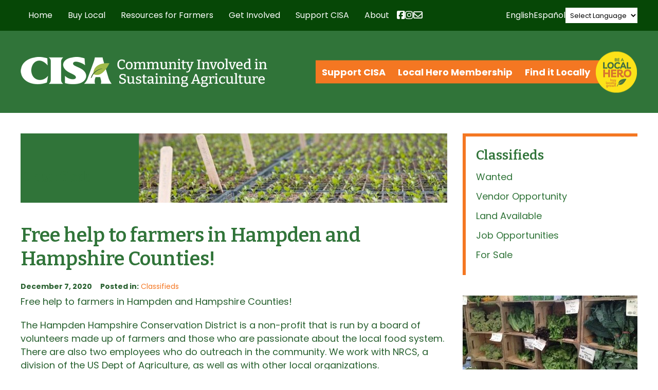

--- FILE ---
content_type: text/html; charset=UTF-8
request_url: https://www.buylocalfood.org/free-help-to-farmers-in-hampden-and-hampshire-counties/
body_size: 26513
content:
<!DOCTYPE html>
  <head>

    <meta charset="utf-8">

    <link media="all" href="https://www.buylocalfood.org/wp-content/cache/autoptimize/css/autoptimize_fc037aa2180701f9e08c089de3fa743c.css" rel="stylesheet"><link media="screen" href="https://www.buylocalfood.org/wp-content/cache/autoptimize/css/autoptimize_4f0d75568df804b83a2f5f020306b142.css" rel="stylesheet"><title>CISA &#8211; Community Involved In Sustaining Agriculture |   Free help to farmers in Hampden and Hampshire Counties!</title>
    
    <!-- Set the viewport width to device width for mobile -->
        <meta name="viewport" content="width=990" />
        <meta name="verify-v1" content="ddAhBsj+VPsqA1kO9dZM7J5MVmfr0V6iacdZzAD3rQk=" />

    
    <link rel="image_src" href="https://buylocalfood.org/CISA.jpg" />

    <!-- Le HTML5 shim, for IE6-8 support of HTML5 elements -->
    <!--[if lt IE 9]>
      <script src="http://html5shim.googlecode.com/svn/trunk/html5.js"></script>
    <![endif]-->
    
    
    <!-- CISA Container Tag; Do not remove or alter code in any way. Generated: 8/23/2018 -->
    <!-- Google Tag Manager -->
    <script>(function(w,d,s,l,i){w[l]=w[l]||[];w[l].push({'gtm.start':
    new Date().getTime(),event:'gtm.js'});var f=d.getElementsByTagName(s)[0],
    j=d.createElement(s),dl=l!='dataLayer'?'&l='+l:'';j.async=true;j.src=
    'https://www.googletagmanager.com/gtm.js?id='+i+dl;f.parentNode.insertBefore(j,f);
    })(window,document,'script','dataLayer','GTM-TRQ99V3');</script>
    <!-- End Google Tag Manager -->
    
    

    
    
    <link rel="apple-touch-icon" sizes="57x57" href="/apple-touch-icon-57x57.png">
    <link rel="apple-touch-icon" sizes="114x114" href="/apple-touch-icon-114x114.png">
    <link rel="apple-touch-icon" sizes="72x72" href="/apple-touch-icon-72x72.png">
    <link rel="apple-touch-icon" sizes="144x144" href="/apple-touch-icon-144x144.png">
    <link rel="apple-touch-icon" sizes="60x60" href="/apple-touch-icon-60x60.png">
    <link rel="apple-touch-icon" sizes="120x120" href="/apple-touch-icon-120x120.png">
    <link rel="apple-touch-icon" sizes="76x76" href="/apple-touch-icon-76x76.png">
    <link rel="apple-touch-icon" sizes="152x152" href="/apple-touch-icon-152x152.png">
    <link rel="icon" type="image/png" href="/favicon-196x196.png" sizes="196x196">
    <link rel="icon" type="image/png" href="/favicon-160x160.png" sizes="160x160">
    <link rel="icon" type="image/png" href="/favicon-96x96.png" sizes="96x96">
    <link rel="icon" type="image/png" href="/favicon-16x16.png" sizes="16x16">
    <link rel="icon" type="image/png" href="/favicon-32x32.png" sizes="32x32">
    <meta name="msapplication-TileColor" content="#ffffff">
    <meta name="msapplication-TileImage" content="/mstile-144x144.png">
    
    
    
    <meta name='robots' content='max-image-preview:large' />
	
	<link rel="preconnect" href="https://fonts.gstatic.com/" crossorigin><link rel="preconnect" href="https://fonts.googleapis.com/" crossorigin><link rel="dns-prefetch" href="https://fonts.gstatic.com/"><link rel="dns-prefetch" href="https://fonts.googleapis.com/"><link rel="alternate" type="text/calendar" title="CISA - Community Involved In Sustaining Agriculture &raquo; iCal Feed" href="https://www.buylocalfood.org/events/?ical=1" />
<script type="text/javascript">
/* <![CDATA[ */
window._wpemojiSettings = {"baseUrl":"https:\/\/s.w.org\/images\/core\/emoji\/16.0.1\/72x72\/","ext":".png","svgUrl":"https:\/\/s.w.org\/images\/core\/emoji\/16.0.1\/svg\/","svgExt":".svg","source":{"concatemoji":"https:\/\/www.buylocalfood.org\/wp-includes\/js\/wp-emoji-release.min.js?ver=6.8.3"}};
/*! This file is auto-generated */
!function(s,n){var o,i,e;function c(e){try{var t={supportTests:e,timestamp:(new Date).valueOf()};sessionStorage.setItem(o,JSON.stringify(t))}catch(e){}}function p(e,t,n){e.clearRect(0,0,e.canvas.width,e.canvas.height),e.fillText(t,0,0);var t=new Uint32Array(e.getImageData(0,0,e.canvas.width,e.canvas.height).data),a=(e.clearRect(0,0,e.canvas.width,e.canvas.height),e.fillText(n,0,0),new Uint32Array(e.getImageData(0,0,e.canvas.width,e.canvas.height).data));return t.every(function(e,t){return e===a[t]})}function u(e,t){e.clearRect(0,0,e.canvas.width,e.canvas.height),e.fillText(t,0,0);for(var n=e.getImageData(16,16,1,1),a=0;a<n.data.length;a++)if(0!==n.data[a])return!1;return!0}function f(e,t,n,a){switch(t){case"flag":return n(e,"\ud83c\udff3\ufe0f\u200d\u26a7\ufe0f","\ud83c\udff3\ufe0f\u200b\u26a7\ufe0f")?!1:!n(e,"\ud83c\udde8\ud83c\uddf6","\ud83c\udde8\u200b\ud83c\uddf6")&&!n(e,"\ud83c\udff4\udb40\udc67\udb40\udc62\udb40\udc65\udb40\udc6e\udb40\udc67\udb40\udc7f","\ud83c\udff4\u200b\udb40\udc67\u200b\udb40\udc62\u200b\udb40\udc65\u200b\udb40\udc6e\u200b\udb40\udc67\u200b\udb40\udc7f");case"emoji":return!a(e,"\ud83e\udedf")}return!1}function g(e,t,n,a){var r="undefined"!=typeof WorkerGlobalScope&&self instanceof WorkerGlobalScope?new OffscreenCanvas(300,150):s.createElement("canvas"),o=r.getContext("2d",{willReadFrequently:!0}),i=(o.textBaseline="top",o.font="600 32px Arial",{});return e.forEach(function(e){i[e]=t(o,e,n,a)}),i}function t(e){var t=s.createElement("script");t.src=e,t.defer=!0,s.head.appendChild(t)}"undefined"!=typeof Promise&&(o="wpEmojiSettingsSupports",i=["flag","emoji"],n.supports={everything:!0,everythingExceptFlag:!0},e=new Promise(function(e){s.addEventListener("DOMContentLoaded",e,{once:!0})}),new Promise(function(t){var n=function(){try{var e=JSON.parse(sessionStorage.getItem(o));if("object"==typeof e&&"number"==typeof e.timestamp&&(new Date).valueOf()<e.timestamp+604800&&"object"==typeof e.supportTests)return e.supportTests}catch(e){}return null}();if(!n){if("undefined"!=typeof Worker&&"undefined"!=typeof OffscreenCanvas&&"undefined"!=typeof URL&&URL.createObjectURL&&"undefined"!=typeof Blob)try{var e="postMessage("+g.toString()+"("+[JSON.stringify(i),f.toString(),p.toString(),u.toString()].join(",")+"));",a=new Blob([e],{type:"text/javascript"}),r=new Worker(URL.createObjectURL(a),{name:"wpTestEmojiSupports"});return void(r.onmessage=function(e){c(n=e.data),r.terminate(),t(n)})}catch(e){}c(n=g(i,f,p,u))}t(n)}).then(function(e){for(var t in e)n.supports[t]=e[t],n.supports.everything=n.supports.everything&&n.supports[t],"flag"!==t&&(n.supports.everythingExceptFlag=n.supports.everythingExceptFlag&&n.supports[t]);n.supports.everythingExceptFlag=n.supports.everythingExceptFlag&&!n.supports.flag,n.DOMReady=!1,n.readyCallback=function(){n.DOMReady=!0}}).then(function(){return e}).then(function(){var e;n.supports.everything||(n.readyCallback(),(e=n.source||{}).concatemoji?t(e.concatemoji):e.wpemoji&&e.twemoji&&(t(e.twemoji),t(e.wpemoji)))}))}((window,document),window._wpemojiSettings);
/* ]]> */
</script>













<link rel='stylesheet' id='_cdev-fonts-css' href='https://fonts.googleapis.com/css2?family=Bitter:ital,wght@0,100..900;1,100..900&#038;family=Poppins:ital,wght@0,400;0,700;1,400;1,700' type='text/css' media='all' />













<script type="text/javascript" src="https://www.buylocalfood.org/wp-includes/js/jquery/jquery.min.js?ver=3.7.1" id="jquery-core-js"></script>
<script type="text/javascript" src="https://www.buylocalfood.org/wp-includes/js/jquery/jquery-migrate.min.js?ver=3.4.1" id="jquery-migrate-js"></script>



<script type="text/javascript" id="email_link_js-js-extra">
/* <![CDATA[ */
var email_link_js_vars = {"ajax_url":"https:\/\/www.buylocalfood.org\/wp-admin\/admin-ajax.php","loading_path":"https:\/\/www.buylocalfood.org\/wp-content\/plugins\/word-auto-fill\/assets\/img\/loading.gif"};
/* ]]> */
</script>



<!-- Google tag (gtag.js) snippet added by Site Kit -->
<!-- Google Analytics snippet added by Site Kit -->
<script type="text/javascript" src="https://www.googletagmanager.com/gtag/js?id=GT-NB3VSMT" id="google_gtagjs-js" async></script>
<script type="text/javascript" id="google_gtagjs-js-after">
/* <![CDATA[ */
window.dataLayer = window.dataLayer || [];function gtag(){dataLayer.push(arguments);}
gtag("set","linker",{"domains":["www.buylocalfood.org"]});
gtag("js", new Date());
gtag("set", "developer_id.dZTNiMT", true);
gtag("config", "GT-NB3VSMT");
/* ]]> */
</script>
<link rel="https://api.w.org/" href="https://www.buylocalfood.org/wp-json/" /><link rel="alternate" title="JSON" type="application/json" href="https://www.buylocalfood.org/wp-json/wp/v2/posts/35291" /><link rel="EditURI" type="application/rsd+xml" title="RSD" href="https://www.buylocalfood.org/xmlrpc.php?rsd" />

<link rel="canonical" href="https://www.buylocalfood.org/free-help-to-farmers-in-hampden-and-hampshire-counties/" />
<link rel='shortlink' href='https://www.buylocalfood.org/?p=35291' />
<link rel="alternate" title="oEmbed (JSON)" type="application/json+oembed" href="https://www.buylocalfood.org/wp-json/oembed/1.0/embed?url=https%3A%2F%2Fwww.buylocalfood.org%2Ffree-help-to-farmers-in-hampden-and-hampshire-counties%2F" />
<link rel="alternate" title="oEmbed (XML)" type="text/xml+oembed" href="https://www.buylocalfood.org/wp-json/oembed/1.0/embed?url=https%3A%2F%2Fwww.buylocalfood.org%2Ffree-help-to-farmers-in-hampden-and-hampshire-counties%2F&#038;format=xml" />
<meta name="generator" content="Site Kit by Google 1.166.0" /><meta name="et-api-version" content="v1"><meta name="et-api-origin" content="https://www.buylocalfood.org"><link rel="https://theeventscalendar.com/" href="https://www.buylocalfood.org/wp-json/tribe/tickets/v1/" /><meta name="tec-api-version" content="v1"><meta name="tec-api-origin" content="https://www.buylocalfood.org"><link rel="alternate" href="https://www.buylocalfood.org/wp-json/tribe/events/v1/" /><link rel="alternate" type="application/rss+xml" title="RSS 2.0 Feed" href="https://www.buylocalfood.org/feed/" />    
<!-- Google tag (gtag.js) -->
<script async src="https://www.googletagmanager.com/gtag/js?id=G-DZMNBQSK2Q"></script>
<script>
  window.dataLayer = window.dataLayer || [];
  function gtag(){dataLayer.push(arguments);}
  gtag('js', new Date());

  gtag('config', 'G-DZMNBQSK2Q');
</script>    

  </head>

  <body class="wp-singular post-template-default single single-post postid-35291 single-format-standard wp-theme-CISA2024 tribe-no-js tec-no-tickets-on-recurring tec-no-rsvp-on-recurring tribe-theme-CISA2024">
  
    <!-- CISA Container Tag; Do not remove or alter code in any way. Generated: 8/23/2018 -->
    <!-- Google Tag Manager (noscript) -->
    <noscript><iframe src="https://www.googletagmanager.com/ns.html?id=GTM-TRQ99V3"
    height="0" width="0" style="display:none;visibility:hidden"></iframe></noscript>
    <!-- End Google Tag Manager (noscript) -->
    


<!-- Navigation Mobile -->
<div class="mobile-hamburger" id="hamburger"><a href="#" class="mobile-hamburger__link" accesskey="1">Menu</a></div>

<div class="mobile-menu-cover">

    <div class="mob-nav-container"><ul id="mob-menu" class="mob-nav-menu"><li id="menu-item-15" class="menu-item menu-item-type-custom menu-item-object-custom menu-item-home menu-item-15"><a href="https://www.buylocalfood.org/">Home</a></li>
<li id="menu-item-16" class="menu-item menu-item-type-post_type menu-item-object-page menu-item-has-children menu-item-16"><a href="https://www.buylocalfood.org/buy-local/">Buy Local</a>
<ul class="sub-menu">
	<li id="menu-item-90" class="menu-item menu-item-type-post_type menu-item-object-page menu-item-90"><a href="https://www.buylocalfood.org/buy-local/find-local/">Find Local Food and Farms</a></li>
	<li id="menu-item-43332" class="menu-item menu-item-type-post_type menu-item-object-page menu-item-43332"><a href="https://www.buylocalfood.org/buy-local/local-food-calculator/">Local Food Impact Calculator</a></li>
	<li id="menu-item-14946" class="menu-item menu-item-type-post_type menu-item-object-page menu-item-14946"><a href="https://www.buylocalfood.org/buy-local/use-snapebt-for-local-food/">Use SNAP/EBT and HIP for local food</a></li>
	<li id="menu-item-48435" class="menu-item menu-item-type-post_type menu-item-object-page menu-item-48435"><a href="https://www.buylocalfood.org/buy-local/making-food-fun/">Making Food Fun</a></li>
	<li id="menu-item-55" class="menu-item menu-item-type-taxonomy menu-item-object-category menu-item-55"><a href="https://www.buylocalfood.org/local-hero-profiles/">Local Hero Profiles</a></li>
	<li id="menu-item-219" class="menu-item menu-item-type-taxonomy menu-item-object-category menu-item-219"><a href="https://www.buylocalfood.org/press-room/local-heroes-in-the-news/">Local Heroes in the News</a></li>
	<li id="menu-item-10040" class="menu-item menu-item-type-post_type menu-item-object-page menu-item-10040"><a href="https://www.buylocalfood.org/buy-local/recipes-and-cooking-tips/">Recipes and Cooking Tips</a></li>
</ul>
</li>
<li id="menu-item-205" class="menu-item menu-item-type-post_type menu-item-object-page menu-item-has-children menu-item-205"><a href="https://www.buylocalfood.org/resources-for-farmers/">Resources for Farmers</a>
<ul class="sub-menu">
	<li id="menu-item-235" class="menu-item menu-item-type-post_type menu-item-object-page menu-item-235"><a href="https://www.buylocalfood.org/resources-for-farmers/local-hero-program/">2025 Local Hero Enrollment</a></li>
	<li id="menu-item-234" class="menu-item menu-item-type-post_type menu-item-object-page menu-item-234"><a href="https://www.buylocalfood.org/resources-for-farmers/workshops-and-assistance/">Workshops and Events</a></li>
	<li id="menu-item-28526" class="menu-item menu-item-type-post_type menu-item-object-page menu-item-28526"><a href="https://www.buylocalfood.org/resources-for-farmers/one-on-one-assistance/">Business Assistance</a></li>
	<li id="menu-item-24280" class="menu-item menu-item-type-post_type menu-item-object-page menu-item-24280"><a href="https://www.buylocalfood.org/resources-for-farmers/healthy-incentives-program/">Healthy Incentives Program &#038; SNAP</a></li>
	<li id="menu-item-233" class="menu-item menu-item-type-post_type menu-item-object-page menu-item-233"><a href="https://www.buylocalfood.org/resources-for-farmers/tipsheets/">Tipsheets and Resources</a></li>
	<li id="menu-item-44647" class="menu-item menu-item-type-post_type menu-item-object-page menu-item-44647"><a href="https://www.buylocalfood.org/resources-for-farmers/climate/">Climate Change and Farming Resource Hub</a></li>
	<li id="menu-item-29606" class="menu-item menu-item-type-post_type menu-item-object-page menu-item-29606"><a href="https://www.buylocalfood.org/resources-for-farmers/labor-law-and-management/">Labor Laws and Management</a></li>
	<li id="menu-item-22668" class="menu-item menu-item-type-post_type menu-item-object-page menu-item-22668"><a href="https://www.buylocalfood.org/resources-for-farmers/grants-and-financing/">Grants and Financing</a></li>
	<li id="menu-item-43777" class="menu-item menu-item-type-post_type menu-item-object-page menu-item-43777"><a href="https://www.buylocalfood.org/resources-for-farmers/cisa-emergency-farm-fund/">CISA’s Emergency Farm Fund</a></li>
	<li id="menu-item-44646" class="menu-item menu-item-type-post_type menu-item-object-page menu-item-44646"><a href="https://www.buylocalfood.org/resources-for-farmers/fondo-agricola-de-emergencia-cisa/">Fondo Agrícola de Emergencia CISA</a></li>
</ul>
</li>
<li id="menu-item-207" class="menu-item menu-item-type-post_type menu-item-object-page menu-item-has-children menu-item-207"><a href="https://www.buylocalfood.org/get-involved/">Get Involved</a>
<ul class="sub-menu">
	<li id="menu-item-148" class="menu-item menu-item-type-custom menu-item-object-custom menu-item-148"><a href="https://www.buylocalfood.org/events/">Events</a></li>
	<li id="menu-item-242" class="menu-item menu-item-type-post_type menu-item-object-page menu-item-242"><a href="https://www.buylocalfood.org/get-involved/policy-and-action/">Policy and Action</a></li>
	<li id="menu-item-753" class="menu-item menu-item-type-taxonomy menu-item-object-category current-post-ancestor current-menu-parent current-post-parent menu-item-753"><a href="https://www.buylocalfood.org/classifieds/">Classifieds</a></li>
</ul>
</li>
<li id="menu-item-208" class="menu-item menu-item-type-post_type menu-item-object-page menu-item-has-children menu-item-208"><a href="https://www.buylocalfood.org/support-cisa/">Support CISA</a>
<ul class="sub-menu">
	<li id="menu-item-1029" class="menu-item menu-item-type-post_type menu-item-object-page menu-item-1029"><a href="https://www.buylocalfood.org/support-cisa/donate/">Donate</a></li>
	<li id="menu-item-1022" class="menu-item menu-item-type-post_type menu-item-object-page menu-item-1022"><a href="https://www.buylocalfood.org/support-cisa/community-membership/">Community Membership</a></li>
	<li id="menu-item-27645" class="menu-item menu-item-type-post_type menu-item-object-page menu-item-27645"><a href="https://www.buylocalfood.org/support-cisa/cisa-t-shirts/">CISA T-Shirts and Tote Bags</a></li>
	<li id="menu-item-1054" class="menu-item menu-item-type-post_type menu-item-object-page menu-item-1054"><a href="https://www.buylocalfood.org/support-cisa/planned-giving/">Other Ways to Give</a></li>
	<li id="menu-item-1058" class="menu-item menu-item-type-post_type menu-item-object-page menu-item-1058"><a href="https://www.buylocalfood.org/support-cisa/business-partners/">Business Sponsors</a></li>
</ul>
</li>
<li id="menu-item-209" class="menu-item menu-item-type-post_type menu-item-object-page menu-item-has-children menu-item-209"><a href="https://www.buylocalfood.org/about/">About</a>
<ul class="sub-menu">
	<li id="menu-item-11900" class="menu-item menu-item-type-post_type menu-item-object-page menu-item-11900"><a href="https://www.buylocalfood.org/about/strategic-plan/">Strategic Plan</a></li>
	<li id="menu-item-253" class="menu-item menu-item-type-post_type menu-item-object-page menu-item-253"><a href="https://www.buylocalfood.org/about/our-programs/">Our Programs</a></li>
	<li id="menu-item-39523" class="menu-item menu-item-type-post_type menu-item-object-page menu-item-39523"><a href="https://www.buylocalfood.org/about/racial-equity-in-the-food-system/">Racial equity in the food system</a></li>
	<li id="menu-item-3687" class="menu-item menu-item-type-post_type menu-item-object-page menu-item-3687"><a href="https://www.buylocalfood.org/about/funding-partners/">Funding Partners</a></li>
	<li id="menu-item-218" class="menu-item menu-item-type-taxonomy menu-item-object-category menu-item-218"><a href="https://www.buylocalfood.org/press-room/">Press Room</a></li>
	<li id="menu-item-252" class="menu-item menu-item-type-post_type menu-item-object-page menu-item-252"><a href="https://www.buylocalfood.org/about/publications/">Publications</a></li>
	<li id="menu-item-675" class="menu-item menu-item-type-post_type menu-item-object-page menu-item-675"><a href="https://www.buylocalfood.org/about/history/">History</a></li>
	<li id="menu-item-251" class="menu-item menu-item-type-post_type menu-item-object-page menu-item-251"><a href="https://www.buylocalfood.org/about/people/">People</a></li>
	<li id="menu-item-250" class="menu-item menu-item-type-post_type menu-item-object-page menu-item-250"><a href="https://www.buylocalfood.org/about/contact-us/">Contact Us</a></li>
	<li id="menu-item-249" class="menu-item menu-item-type-taxonomy menu-item-object-category menu-item-249"><a href="https://www.buylocalfood.org/local-hero-awardees/">Local Hero Awardees</a></li>
	<li id="menu-item-46813" class="menu-item menu-item-type-taxonomy menu-item-object-category menu-item-46813"><a href="https://www.buylocalfood.org/cisa-blog/">CISA Blog</a></li>
</ul>
</li>
</ul></div>    
    
    <div class="clearfloats"><!-- --></div>
    
    <div class="tool">
      <div class="wrap">
          

            <nav id="action-navigation" class="action-navigation">
                <div class="menu-action-menu-container"><ul id="action-menu" class="action-menu"><li id="menu-item-34425" class="menu-item menu-item-type-post_type menu-item-object-page menu-item-34425"><a href="https://www.buylocalfood.org/support-cisa/">Support CISA</a></li>
<li id="menu-item-45597" class="menu-item menu-item-type-post_type menu-item-object-page menu-item-45597"><a href="https://www.buylocalfood.org/resources-for-farmers/local-hero-program/">Local Hero Membership</a></li>
<li id="menu-item-34427" class="menu-item menu-item-type-custom menu-item-object-custom menu-item-34427"><a href="https://www.buylocalfood.org/find-it-locally/">Find it Locally</a></li>
</ul></div>                <div class="local_hero_wafer">Be a Local Hero</div>
            </nav><!-- #site-navigation -->
            
            
            <div class="social-wrap">

                  <div class="social mobile">

                        <a href="https://www.facebook.com/buylocalfood.org/" class="fa-brands fa-facebook-square" target="_blank"><span class="sr-only">Facebook</span></a>

                        <a href="https://www.instagram.com/cisa_localhero/" class="fa-brands fa-instagram" target="_blank"><span class="sr-only">Instagram</span></a>

                        <a href="https://www.buylocalfood.org/about/contact-us/get-connected/" class="fa fa-envelope" target="_blank"><span class="sr-only">Newsletter</span></a>

                    </div>

            </div>


        </div>
    </div>
    
    <div class="clearfloats"><!-- --></div>

  
</div>
<!-- // Navigation Mobile -->


<!-- Translate Bar -->
<div class="translate-bar">
    <div class="translate-bar-wrap">
    <script>
    jQuery(document).ready(function($){
        $('select.gt_selector').val('');
        $('select.gt_selector').on('change', function() {
            if ($(this).val() === 'en|en') {
                $(this).val('');
            }
        });
        jQuery('a[data-gt-lang="es"]').on('click', function() {
            jQuery('select.gt_selector').val('en|es').change();
        });
        jQuery('a[data-gt-lang="en"]').on('click', function() {
            jQuery('select.gt_selector').val('').change();
        });
    });
    </script>
    <!-- do shortcode [gtranslate] -->
    <a href="#" data-gt-lang="en" class="gt-current-lang notranslate">English</a>    <a href="#" data-gt-lang="es" class="notranslate">Español</a>    <div class="translate-select"><div class="gtranslate_wrapper" id="gt-wrapper-78611558"></div></div>
    </div>
</div>
<!-- Translate Bar -->


<div class="site-navigation-wrap" id="navbar">
<div class="container">
<div class="site-navigation-flex">

    <nav id="site-navigation" class="primary-navigation">
        <div class="menu-main-container"><ul id="primary-menu" class="primary-menu"><li class="menu-item menu-item-type-custom menu-item-object-custom menu-item-home menu-item-15"><a href="https://www.buylocalfood.org/">Home</a></li>
<li class="menu-item menu-item-type-post_type menu-item-object-page menu-item-has-children menu-item-16"><a href="https://www.buylocalfood.org/buy-local/">Buy Local</a>
<ul class="sub-menu">
	<li class="menu-item menu-item-type-post_type menu-item-object-page menu-item-has-children menu-item-90"><a href="https://www.buylocalfood.org/buy-local/find-local/">Find Local Food and Farms</a>
	<ul class="sub-menu">
		<li id="menu-item-3944" class="menu-item menu-item-type-post_type menu-item-object-page menu-item-3944"><a href="https://www.buylocalfood.org/buy-local/find-local/searchable-database/">Online Farm Guide</a></li>
		<li id="menu-item-9936" class="menu-item menu-item-type-post_type menu-item-object-page menu-item-9936"><a href="https://www.buylocalfood.org/buy-local/find-local/western-mass-harvest-calendar/">Western Mass Harvest Calendar</a></li>
		<li id="menu-item-32259" class="menu-item menu-item-type-post_type menu-item-object-page menu-item-32259"><a href="https://www.buylocalfood.org/buy-local/find-local/massachusetts-coalition-for-local-food-and-farms/">Massachusetts Coalition for Local Food and Farms</a></li>
	</ul>
</li>
	<li class="menu-item menu-item-type-post_type menu-item-object-page menu-item-43332"><a href="https://www.buylocalfood.org/buy-local/local-food-calculator/">Local Food Impact Calculator</a></li>
	<li class="menu-item menu-item-type-post_type menu-item-object-page menu-item-has-children menu-item-14946"><a href="https://www.buylocalfood.org/buy-local/use-snapebt-for-local-food/">Use SNAP/EBT and HIP for local food</a>
	<ul class="sub-menu">
		<li id="menu-item-23596" class="menu-item menu-item-type-post_type menu-item-object-page menu-item-23596"><a href="https://www.buylocalfood.org/buy-local/use-snapebt-for-local-food/healthy-incentives-program/">Healthy Incentives Program</a></li>
		<li id="menu-item-24468" class="menu-item menu-item-type-post_type menu-item-object-page menu-item-24468"><a href="https://www.buylocalfood.org/buy-local/use-snapebt-for-local-food/programa-de-incentivos-saludables/">Programa de Incentivos Saludables</a></li>
	</ul>
</li>
	<li class="menu-item menu-item-type-post_type menu-item-object-page menu-item-48435"><a href="https://www.buylocalfood.org/buy-local/making-food-fun/">Making Food Fun</a></li>
	<li class="menu-item menu-item-type-taxonomy menu-item-object-category menu-item-has-children menu-item-55"><a href="https://www.buylocalfood.org/local-hero-profiles/">Local Hero Profiles</a>
	<ul class="sub-menu">
		<li id="menu-item-977" class="menu-item menu-item-type-taxonomy menu-item-object-category menu-item-977"><a href="https://www.buylocalfood.org/local-hero-profiles/farm-profiles/">Farm Profiles</a></li>
		<li id="menu-item-978" class="menu-item menu-item-type-taxonomy menu-item-object-category menu-item-978"><a href="https://www.buylocalfood.org/local-hero-profiles/restaurant-profiles/">Restaurant Profiles</a></li>
		<li id="menu-item-126" class="menu-item menu-item-type-taxonomy menu-item-object-category menu-item-126"><a href="https://www.buylocalfood.org/local-hero-profiles/retailer-profiles/">Retailer Profiles</a></li>
		<li id="menu-item-2706" class="menu-item menu-item-type-taxonomy menu-item-object-category menu-item-2706"><a href="https://www.buylocalfood.org/local-hero-profiles/specialty-producer-profiles/">Specialty Producer Profiles</a></li>
	</ul>
</li>
	<li class="menu-item menu-item-type-taxonomy menu-item-object-category menu-item-219"><a href="https://www.buylocalfood.org/press-room/local-heroes-in-the-news/">Local Heroes in the News</a></li>
	<li class="menu-item menu-item-type-post_type menu-item-object-page menu-item-10040"><a href="https://www.buylocalfood.org/buy-local/recipes-and-cooking-tips/">Recipes and Cooking Tips</a></li>
</ul>
</li>
<li class="menu-item menu-item-type-post_type menu-item-object-page menu-item-has-children menu-item-205"><a href="https://www.buylocalfood.org/resources-for-farmers/">Resources for Farmers</a>
<ul class="sub-menu">
	<li class="menu-item menu-item-type-post_type menu-item-object-page menu-item-235"><a href="https://www.buylocalfood.org/resources-for-farmers/local-hero-program/">2025 Local Hero Enrollment</a></li>
	<li class="menu-item menu-item-type-post_type menu-item-object-page menu-item-234"><a href="https://www.buylocalfood.org/resources-for-farmers/workshops-and-assistance/">Workshops and Events</a></li>
	<li class="menu-item menu-item-type-post_type menu-item-object-page menu-item-28526"><a href="https://www.buylocalfood.org/resources-for-farmers/one-on-one-assistance/">Business Assistance</a></li>
	<li class="menu-item menu-item-type-post_type menu-item-object-page menu-item-24280"><a href="https://www.buylocalfood.org/resources-for-farmers/healthy-incentives-program/">Healthy Incentives Program &#038; SNAP</a></li>
	<li class="menu-item menu-item-type-post_type menu-item-object-page menu-item-233"><a href="https://www.buylocalfood.org/resources-for-farmers/tipsheets/">Tipsheets and Resources</a></li>
	<li class="menu-item menu-item-type-post_type menu-item-object-page menu-item-44647"><a href="https://www.buylocalfood.org/resources-for-farmers/climate/">Climate Change and Farming Resource Hub</a></li>
	<li class="menu-item menu-item-type-post_type menu-item-object-page menu-item-29606"><a href="https://www.buylocalfood.org/resources-for-farmers/labor-law-and-management/">Labor Laws and Management</a></li>
	<li class="menu-item menu-item-type-post_type menu-item-object-page menu-item-22668"><a href="https://www.buylocalfood.org/resources-for-farmers/grants-and-financing/">Grants and Financing</a></li>
	<li class="menu-item menu-item-type-post_type menu-item-object-page menu-item-43777"><a href="https://www.buylocalfood.org/resources-for-farmers/cisa-emergency-farm-fund/">CISA’s Emergency Farm Fund</a></li>
	<li class="menu-item menu-item-type-post_type menu-item-object-page menu-item-44646"><a href="https://www.buylocalfood.org/resources-for-farmers/fondo-agricola-de-emergencia-cisa/">Fondo Agrícola de Emergencia CISA</a></li>
</ul>
</li>
<li class="menu-item menu-item-type-post_type menu-item-object-page menu-item-has-children menu-item-207"><a href="https://www.buylocalfood.org/get-involved/">Get Involved</a>
<ul class="sub-menu">
	<li class="menu-item menu-item-type-custom menu-item-object-custom menu-item-has-children menu-item-148"><a href="https://www.buylocalfood.org/events/">Events</a>
	<ul class="sub-menu">
		<li id="menu-item-22723" class="menu-item menu-item-type-taxonomy menu-item-object-tribe_events_cat menu-item-22723"><a href="https://www.buylocalfood.org/events/category/cisa-events/">CISA Events</a></li>
		<li id="menu-item-22724" class="menu-item menu-item-type-taxonomy menu-item-object-tribe_events_cat menu-item-22724"><a href="https://www.buylocalfood.org/events/category/community-events/">Community Events</a></li>
		<li id="menu-item-48438" class="menu-item menu-item-type-taxonomy menu-item-object-tribe_events_cat menu-item-48438"><a href="https://www.buylocalfood.org/events/category/family-events/">Family events</a></li>
		<li id="menu-item-25767" class="menu-item menu-item-type-taxonomy menu-item-object-tribe_events_cat menu-item-25767"><a href="https://www.buylocalfood.org/events/category/cisas-workshops/">CISA Workshops for Businesses</a></li>
		<li id="menu-item-44516" class="menu-item menu-item-type-taxonomy menu-item-object-tribe_events_cat menu-item-44516"><a href="https://www.buylocalfood.org/events/category/climate/">Climate Events</a></li>
		<li id="menu-item-22725" class="menu-item menu-item-type-taxonomy menu-item-object-tribe_events_cat menu-item-22725"><a href="https://www.buylocalfood.org/events/category/farmer-events/">Farmer Events</a></li>
	</ul>
</li>
	<li class="menu-item menu-item-type-post_type menu-item-object-page menu-item-242"><a href="https://www.buylocalfood.org/get-involved/policy-and-action/">Policy and Action</a></li>
	<li class="menu-item menu-item-type-taxonomy menu-item-object-category current-post-ancestor current-menu-parent current-post-parent menu-item-753"><a href="https://www.buylocalfood.org/classifieds/">Classifieds</a></li>
</ul>
</li>
<li class="menu-item menu-item-type-post_type menu-item-object-page menu-item-has-children menu-item-208"><a href="https://www.buylocalfood.org/support-cisa/">Support CISA</a>
<ul class="sub-menu">
	<li class="menu-item menu-item-type-post_type menu-item-object-page menu-item-1029"><a href="https://www.buylocalfood.org/support-cisa/donate/">Donate</a></li>
	<li class="menu-item menu-item-type-post_type menu-item-object-page menu-item-1022"><a href="https://www.buylocalfood.org/support-cisa/community-membership/">Community Membership</a></li>
	<li class="menu-item menu-item-type-post_type menu-item-object-page menu-item-27645"><a href="https://www.buylocalfood.org/support-cisa/cisa-t-shirts/">CISA T-Shirts and Tote Bags</a></li>
	<li class="menu-item menu-item-type-post_type menu-item-object-page menu-item-1054"><a href="https://www.buylocalfood.org/support-cisa/planned-giving/">Other Ways to Give</a></li>
	<li class="menu-item menu-item-type-post_type menu-item-object-page menu-item-1058"><a href="https://www.buylocalfood.org/support-cisa/business-partners/">Business Sponsors</a></li>
</ul>
</li>
<li class="menu-item menu-item-type-post_type menu-item-object-page menu-item-has-children menu-item-209"><a href="https://www.buylocalfood.org/about/">About</a>
<ul class="sub-menu">
	<li class="menu-item menu-item-type-post_type menu-item-object-page menu-item-11900"><a href="https://www.buylocalfood.org/about/strategic-plan/">Strategic Plan</a></li>
	<li class="menu-item menu-item-type-post_type menu-item-object-page menu-item-253"><a href="https://www.buylocalfood.org/about/our-programs/">Our Programs</a></li>
	<li class="menu-item menu-item-type-post_type menu-item-object-page menu-item-39523"><a href="https://www.buylocalfood.org/about/racial-equity-in-the-food-system/">Racial equity in the food system</a></li>
	<li class="menu-item menu-item-type-post_type menu-item-object-page menu-item-3687"><a href="https://www.buylocalfood.org/about/funding-partners/">Funding Partners</a></li>
	<li class="menu-item menu-item-type-taxonomy menu-item-object-category menu-item-218"><a href="https://www.buylocalfood.org/press-room/">Press Room</a></li>
	<li class="menu-item menu-item-type-post_type menu-item-object-page menu-item-has-children menu-item-252"><a href="https://www.buylocalfood.org/about/publications/">Publications</a>
	<ul class="sub-menu">
		<li id="menu-item-757" class="menu-item menu-item-type-post_type menu-item-object-page menu-item-757"><a href="https://www.buylocalfood.org/about/publications/newsletter-archive/">Newsletter Archive</a></li>
	</ul>
</li>
	<li class="menu-item menu-item-type-post_type menu-item-object-page menu-item-675"><a href="https://www.buylocalfood.org/about/history/">History</a></li>
	<li class="menu-item menu-item-type-post_type menu-item-object-page menu-item-251"><a href="https://www.buylocalfood.org/about/people/">People</a></li>
	<li class="menu-item menu-item-type-post_type menu-item-object-page menu-item-250"><a href="https://www.buylocalfood.org/about/contact-us/">Contact Us</a></li>
	<li class="menu-item menu-item-type-taxonomy menu-item-object-category menu-item-249"><a href="https://www.buylocalfood.org/local-hero-awardees/">Local Hero Awardees</a></li>
	<li class="menu-item menu-item-type-taxonomy menu-item-object-category menu-item-46813"><a href="https://www.buylocalfood.org/cisa-blog/">CISA Blog</a></li>
</ul>
</li>
</ul></div>    </nav><!-- #site-navigation -->



    <div class="social header">

        <a href="https://www.facebook.com/buylocalfood.org/" class="fa-brands fa-facebook-square" target="_blank"><span class="sr-only">Facebook</span></a>

        <a href="https://www.instagram.com/cisa_localhero/" class="fa-brands fa-instagram" target="_blank"><span class="sr-only">Instagram</span></a>

        <a href="https://www.buylocalfood.org/about/contact-us/get-connected/" class="fa fa-envelope"><span class="sr-only">Newsletter</span></a>

    </div>

    

</div>
</div>
</div>


<header id="masthead" class="site-header hideprint">

	<div class="container">
	<div class="site-header__pad">


    <div class="site-branding">
                    <p class="site-branding__site-title"><a href="https://www.buylocalfood.org/" rel="home">CISA &#8211; Community Involved In Sustaining Agriculture</a></p>
                </div><!-- .site-branding -->
    
    <div class="action_wrap">

    
    
    <nav id="action-navigation" class="action-navigation">
        <div class="menu-action-menu-container"><ul id="action-menu" class="action-menu"><li class="menu-item menu-item-type-post_type menu-item-object-page menu-item-34425"><a href="https://www.buylocalfood.org/support-cisa/">Support CISA</a></li>
<li class="menu-item menu-item-type-post_type menu-item-object-page menu-item-45597"><a href="https://www.buylocalfood.org/resources-for-farmers/local-hero-program/">Local Hero Membership</a></li>
<li class="menu-item menu-item-type-custom menu-item-object-custom menu-item-34427"><a href="https://www.buylocalfood.org/find-it-locally/">Find it Locally</a></li>
</ul></div>        <div class="local_hero_wafer">Be a Local Hero</div>
    </nav><!-- #site-navigation -->
    
    </div>


    </div>
    
    
     
    
    
    
    
    
    
    
    </div>
</header><!-- #masthead -->
























            





<div class="container">

<div class="columns mainbody"> 
  
  <div class="col maincontent">
  <div class="mainpad">
  
  
            <div class="page-header">
                <h2>
                Classifieds                </h2>
                <div class="bannerimage">
                <img width="660" height="135" src="https://www.buylocalfood.org/wp-content/uploads/2013/02/GreenhouseSproutsRiverland-e1641502608701-660x135.jpg" class="attachment-cisa_banner size-cisa_banner" alt="" decoding="async" fetchpriority="high" title="" />                </div>
              </div>

			
	        <div id="content" class="ycontent">
<div class="ypad">

<!-- Skip Nav -->
<a id="content"></a>

	<!-- Start the Loop -->
	    
    
    
	

        <!-- Begin the first article -->
		<article>
        
           <div class="entry"> 
           
           <h1 class="page-title">Free help to farmers in Hampden and Hampshire Counties!</h1>
           
           
           						            
            
            <div class="entry-meta">
            
            
								<time class="entry-date" datetime="2020-12-07T15:53:05-05:00" pubdate><strong>December 7, 2020</strong></time>&nbsp;&nbsp;&nbsp;
            	                
                
                                <span class="cat-links">
                <strong>Posted in:</strong> <a href="https://www.buylocalfood.org/classifieds/" rel="category tag">Classifieds</a>                </span>
                                
                                <!-- <div>By: CISA</div> -->
                                
                                
                
            </div><!-- .entry-meta -->
            
            
            
			
            
			<!-- Display the Post's Content in a div box. -->
			<p>Free help to farmers in Hampden and Hampshire Counties!</p>
<p>The Hampden Hampshire Conservation District is a non-profit that is run by a board of volunteers made up of farmers and those who are passionate about the local food system. There are also two employees who do outreach in the community. We work with NRCS, a division of the US Dept of Agriculture, as well as with other local organizations.</p>
<p>The HHCD is currently seeking farmers or landowners involved in farming, ranching, producing maple syrup and/or forestry who may need help with the following:</p>
<ul>
<li>Technical assistance</li>
<li>Information about NRCS and their programs</li>
<li>Registration and conservation plans done through NRCS</li>
<li>Finding grants through MDAR or other sources</li>
<li>General guidance</li>
</ul>
<p>All of our assistance is FREE to those residing within the counties of Hampden and Hampshire and we are here to help! If we find that our services do not meet your needs, we will try and point you in the right direction.</p>
<p>Please email Diana Laurenitis at <u><a href="mailto:DianaL.HHCD@gmail.com">DianaL.HHCD@gmail.com</a></u>.</p>








             
            
            
            <div class="navigation">
            	<div class="alignleft"><a href="javascript:history.go(-1)" class="large">Back</a></div>
            <div class="clearfloats"><!-- --></div>
            </div> <!-- end navigation -->
            
            
             		
        </div>
		</article>
		<!-- Closes the first article -->
		
		<!-- Begin Comments -->
	    	    <!-- End Comments -->
	
	<!-- Stop The Loop (but note the "else:" - see next line). -->
		
</div>
</div>
  </div>
  </div>

  <div class="col sidecontent">

	


	<!-- List blog categories -->
	    <div id="subpages" class="rounded">
        <ul>
    <li class="current_page_parent"><a href="https://www.buylocalfood.org/classifieds/ ">Classifieds</a>
    	<li class="cat-item cat-item-500"><a href="https://www.buylocalfood.org/classifieds/wanted/">Wanted</a>
</li>
	<li class="cat-item cat-item-42"><a href="https://www.buylocalfood.org/classifieds/vendor-opportunity/">Vendor Opportunity</a>
</li>
	<li class="cat-item cat-item-43"><a href="https://www.buylocalfood.org/classifieds/land-available/">Land Available</a>
</li>
	<li class="cat-item cat-item-44"><a href="https://www.buylocalfood.org/classifieds/job-opportunities/">Job Opportunities</a>
</li>
	<li class="cat-item cat-item-45"><a href="https://www.buylocalfood.org/classifieds/for-sale/">For Sale</a>
</li>
    </ul>
    </div>
        
    <!-- List Sub Pages -->
        
    
    
        
        <div class="page-sidebar-block orange">
                        <img src="https://www.buylocalfood.org/wp-content/uploads/2020/07/sidebar_1.jpg" alt="">
                        <div class="text">
            <h3>Find It Locally</h3>
            <p>Search CISA’s online guide to local farms, food, and more!</p>
            <a href="https://www.buylocalfood.org/find-it-locally/" class="box outline search">Find Local Food</a>
            </div>
        </div>
        
        
    
    
        
    

  
  	

    
    
    
    
    
    



  </div>

</div>


</div> <!-- /container -->





<div class="footer-navigation-wrap">
<div class="container">
    
    <div class="action_wrap">
    
    <form role="search" method="get" class="footer-search" action="https://www.buylocalfood.org/">
    <input type="search" results="5" placeholder="Search Site" name="s" class="footer-input" required />
    <button type="submit" class="footer-submit"><i class="fa fa-search"></i><span class="sr-only">Search</span></button>
    <div class="clearfloats"><!-- --></div>
</form>    
    <nav id="action-navigation" class="action-navigation">
        <div class="menu-action-menu-container"><ul id="action-menu" class="action-menu"><li class="menu-item menu-item-type-post_type menu-item-object-page menu-item-34425"><a href="https://www.buylocalfood.org/support-cisa/">Support CISA</a></li>
<li class="menu-item menu-item-type-post_type menu-item-object-page menu-item-45597"><a href="https://www.buylocalfood.org/resources-for-farmers/local-hero-program/">Local Hero Membership</a></li>
<li class="menu-item menu-item-type-custom menu-item-object-custom menu-item-34427"><a href="https://www.buylocalfood.org/find-it-locally/">Find it Locally</a></li>
</ul></div>        <div class="local_hero_wafer">Be a Local Hero</div>
    </nav><!-- #site-navigation -->
    
    </div>

</div>
</div>





<footer>

<div id="colophon">
   <div class="container">
   
   
   
   <div class="footer-columns">
   
    <div class="logo"><a href="https://www.buylocalfood.org">CISA &#8211; Community Involved In Sustaining Agriculture</a></div>
    
    
    <div class="add"></div>

    <div class="logolinks">
       
        <a class="guide" href="https://www.guidestar.org/profile/04-3416862" target="_blank" title="GuideStar"><img src="https://widgets.guidestar.org/gximage2?o=6842128&l=v4" alt="GuideStar" /></a>
        
        <a class="charity" href="https://www.charitynavigator.org/index.cfm?bay=search.summary&orgid=15595" target="_blank" title="Charity Navigator"><img src="https://www.buylocalfood.org/wp-content/themes/CISA2024/images/charity_navigator.gif" alt="Charity Navigator" /></a>
        
    </div>
    
    <div class="fright">
    
        <div class="social">

            <a href="https://www.facebook.com/buylocalfood.org/" class="fa-brands fa-facebook-square" target="_blank"><span class="sr-only">Facebook</span></a>
            <a href="https://www.instagram.com/cisa_localhero/" class="fa-brands fa-instagram" target="_blank"><span class="sr-only">Instagram</span></a>
            <a href="https://www.buylocalfood.org/about/contact-us/get-connected/" class="fa fa-envelope"><span class="sr-only">Newsletter</span></a>

        </div>

    </div>
    
    
    </div>
    
    
    <div class="footer-columns copy-columns">
    
        <div class="copy">&copy; 2010 - 2025 All Rights Reserved.</div>

       
        <div>
            <div class="footer-links">
            <a href="https://www.buylocalfood.org/about/contact-us/">Contact Us</a>
            <a href="https://www.buylocalfood.org/site-map/">Site Map</a>
            <a href="https://www.buylocalfood.org/privacy-policy/">Privacy Policy</a>

                            <a href="https://www.buylocalfood.org/login/">Member Login</a>
                        
            </div>
        </div>

    
    </div>
    
    
    
    <p class="site-info">Site by <a href="https://www.cdevision.com" target="_blank">cdeVision</a></p>

    </div> <!-- /container -->
</div>

</footer>







<script type="speculationrules">
{"prefetch":[{"source":"document","where":{"and":[{"href_matches":"\/*"},{"not":{"href_matches":["\/wp-*.php","\/wp-admin\/*","\/wp-content\/uploads\/*","\/wp-content\/*","\/wp-content\/plugins\/*","\/wp-content\/themes\/CISA2024\/*","\/*\\?(.+)"]}},{"not":{"selector_matches":"a[rel~=\"nofollow\"]"}},{"not":{"selector_matches":".no-prefetch, .no-prefetch a"}}]},"eagerness":"conservative"}]}
</script>
		<script>
		( function ( body ) {
			'use strict';
			body.className = body.className.replace( /\btribe-no-js\b/, 'tribe-js' );
		} )( document.body );
		</script>
		<script> /* <![CDATA[ */var tribe_l10n_datatables = {"aria":{"sort_ascending":": activate to sort column ascending","sort_descending":": activate to sort column descending"},"length_menu":"Show _MENU_ entries","empty_table":"No data available in table","info":"Showing _START_ to _END_ of _TOTAL_ entries","info_empty":"Showing 0 to 0 of 0 entries","info_filtered":"(filtered from _MAX_ total entries)","zero_records":"No matching records found","search":"Search:","all_selected_text":"All items on this page were selected. ","select_all_link":"Select all pages","clear_selection":"Clear Selection.","pagination":{"all":"All","next":"Next","previous":"Previous"},"select":{"rows":{"0":"","_":": Selected %d rows","1":": Selected 1 row"}},"datepicker":{"dayNames":["Sunday","Monday","Tuesday","Wednesday","Thursday","Friday","Saturday"],"dayNamesShort":["Sun","Mon","Tue","Wed","Thu","Fri","Sat"],"dayNamesMin":["S","M","T","W","T","F","S"],"monthNames":["January","February","March","April","May","June","July","August","September","October","November","December"],"monthNamesShort":["January","February","March","April","May","June","July","August","September","October","November","December"],"monthNamesMin":["Jan","Feb","Mar","Apr","May","Jun","Jul","Aug","Sep","Oct","Nov","Dec"],"nextText":"Next","prevText":"Prev","currentText":"Today","closeText":"Done","today":"Today","clear":"Clear"},"registration_prompt":"There is unsaved attendee information. Are you sure you want to continue?"};/* ]]> */ </script>
<script type="text/javascript" src="https://www.buylocalfood.org/wp-includes/js/dist/hooks.min.js?ver=4d63a3d491d11ffd8ac6" id="wp-hooks-js"></script>
<script type="text/javascript" src="https://www.buylocalfood.org/wp-includes/js/dist/i18n.min.js?ver=5e580eb46a90c2b997e6" id="wp-i18n-js"></script>
<script type="text/javascript" id="wp-i18n-js-after">
/* <![CDATA[ */
wp.i18n.setLocaleData( { 'text direction\u0004ltr': [ 'ltr' ] } );
/* ]]> */
</script>

<script type="text/javascript" id="contact-form-7-js-before">
/* <![CDATA[ */
var wpcf7 = {
    "api": {
        "root": "https:\/\/www.buylocalfood.org\/wp-json\/",
        "namespace": "contact-form-7\/v1"
    },
    "cached": 1
};
/* ]]> */
</script>

<script type="text/javascript" id="qppr_frontend_scripts-js-extra">
/* <![CDATA[ */
var qpprFrontData = {"linkData":{"https:\/\/www.buylocalfood.org\/video-a-winter-fare\/":[1,0,""],"https:\/\/www.buylocalfood.org\/video-winter-fare-and-winter-farmers-markets-2\/":[1,0,"http:\/\/video.wgby.org\/video\/2328664702"],"https:\/\/www.buylocalfood.org\/community-involved-in-sustaining-agriculture-to-celebrate-20th-anniversary-with-help-of-winter-markets\/":[1,0,""],"https:\/\/www.buylocalfood.org\/interview-greenfield-farmers-market-40th-anniversary\/":[1,0,""],"https:\/\/www.buylocalfood.org\/corn-potatoes-or-solar-panels-steering-energy-projects-away-from-agricultural-land\/":[1,0,""],"https:\/\/www.buylocalfood.org\/keeping-it-jakes\/":[1,0,""],"https:\/\/www.buylocalfood.org\/program-helping-farmers-save-on-energy\/":[1,0,""],"https:\/\/www.buylocalfood.org\/funds-available-to-farms-damaged-by-blizzard\/":[1,0,""],"https:\/\/www.buylocalfood.org\/their-trip-to-bountiful\/":[1,0,""],"https:\/\/www.buylocalfood.org\/post-blizzard-aid-for-farms-available\/":[1,0,""],"https:\/\/www.buylocalfood.org\/u-s-sen-william-mo-cowan-1st-massachusetts-senator-on-agriculture-committee-since-1879-visits-whately-farms\/":[1,0,""],"https:\/\/www.buylocalfood.org\/refugee-resettlement-finding-empowerment-honoring-roots-at-new-lands-farm\/":[1,0,""],"https:\/\/www.buylocalfood.org\/international-womens-day-belle-rita-novaks-passion-for-springfield-makes-a-difference\/":[1,0,""],"https:\/\/www.buylocalfood.org\/home-again-unmi-abkin-and-roger-taylor-return-to-the-valley-with-easthamptons-coco-and-the-cellar-bar\/":[1,0,""],"https:\/\/www.buylocalfood.org\/cisa-reopens-emergency-farm-fund-to-aid-pioneer-valley-farms-hurt-by-february-blizzard\/":[1,0,""],"https:\/\/www.buylocalfood.org\/springfield-mobile-market\/":[1,0,""],"https:\/\/www.buylocalfood.org\/interview-woodstar-cafe\/":[1,0,""],"https:\/\/www.buylocalfood.org\/interview-simple-gifts-farm\/":[1,0,""],"https:\/\/www.buylocalfood.org\/interview-30-boltwood\/":[1,0,""],"https:\/\/www.buylocalfood.org\/video-food-and-farm-for-the-future\/":[1,0,""],"https:\/\/www.buylocalfood.org\/letter-to-the-editor-candidates-must-support-our-farmers\/":[1,0,""],"https:\/\/www.buylocalfood.org\/cisa-poised-to-celebrate-20-years\/":[1,0,""],"https:\/\/www.buylocalfood.org\/interview-the-old-creamery-co-op\/":[1,0,""],"https:\/\/www.buylocalfood.org\/interview-pine-hill-orchards\/":[1,0,""],"https:\/\/www.buylocalfood.org\/interview-mm-green-valley-produce\/":[1,0,""],"https:\/\/www.buylocalfood.org\/video-farm-to-preschool-program\/":[1,0,""],"https:\/\/www.buylocalfood.org\/interview-valley-green-feast\/":[1,0,""],"https:\/\/www.buylocalfood.org\/winter-farmers-markets-provide-local-food-products-and-opportunity-to-socialize\/":[1,0,""],"https:\/\/www.buylocalfood.org\/interview-balky-farm\/":[1,0,""],"https:\/\/www.buylocalfood.org\/interview-phil-korman-on-state-budget-cuts\/":[1,0,""],"https:\/\/www.buylocalfood.org\/video-christmas-tree-farms\/":[1,0,""],"https:\/\/www.buylocalfood.org\/letters-to-the-editor-cuts-will-hurt-western-massachusetts-farms-seeking-spirituality-and-more\/":[1,0,""],"https:\/\/www.buylocalfood.org\/interview-maple-farm-foods\/":[1,0,""],"https:\/\/www.buylocalfood.org\/interview-carrs-ciderhouse\/":[1,0,""],"https:\/\/www.buylocalfood.org\/interview-northampton-brewery\/":[1,0,""],"https:\/\/www.buylocalfood.org\/interview-atkins-farm\/":[1,0,""],"https:\/\/www.buylocalfood.org\/interview-warm-colors-apiary\/":[1,0,""],"https:\/\/www.buylocalfood.org\/interview-randalls-farm\/":[1,0,""],"https:\/\/www.buylocalfood.org\/interview-lone-wolf-and-taste-the-view\/":[1,0,""],"https:\/\/www.buylocalfood.org\/interview-taylors-tavern\/":[1,0,""],"https:\/\/www.buylocalfood.org\/interview-eastside-grill\/":[1,0,""],"https:\/\/www.buylocalfood.org\/interview-enterprise-farm\/":[1,0,""],"https:\/\/www.buylocalfood.org\/interview-bridgeside-grille\/":[1,0,""],"https:\/\/www.buylocalfood.org\/interview-local-food-in-full-swing\/":[1,0,""],"https:\/\/www.buylocalfood.org\/interview-kosinski-farms\/":[1,0,""],"https:\/\/www.buylocalfood.org\/interview-the-bars-farm\/":[1,0,""],"https:\/\/www.buylocalfood.org\/interview-atlas-farm\/":[1,0,""],"https:\/\/www.buylocalfood.org\/video-the-kitchen-garden-preps-for-market\/":[1,0,""],"https:\/\/www.buylocalfood.org\/interview-strawberry-season\/":[1,0,""],"https:\/\/www.buylocalfood.org\/interview-hadley-garden-center\/":[1,0,""],"https:\/\/www.buylocalfood.org\/interview-plainville-farm\/":[1,0,""],"https:\/\/www.buylocalfood.org\/interview-farmacy-gardens\/":[1,0,""],"https:\/\/www.buylocalfood.org\/video-csa-farms\/":[1,0,""],"https:\/\/www.buylocalfood.org\/interview-diemand-farm\/":[1,0,""],"https:\/\/www.buylocalfood.org\/interview-nasami-farm\/":[1,0,""],"https:\/\/www.buylocalfood.org\/interview-farmers-markets\/":[1,0,""],"https:\/\/www.buylocalfood.org\/video-local-meat-farming\/":[1,0,""],"https:\/\/www.buylocalfood.org\/interview-black-sheep-deli\/":[1,0,""],"https:\/\/www.buylocalfood.org\/interview-jakes\/":[1,0,""],"https:\/\/www.buylocalfood.org\/interview-hardwick-winery\/":[1,0,""],"https:\/\/www.buylocalfood.org\/interview-west-end-pub\/":[1,0,""],"https:\/\/www.buylocalfood.org\/video-maple-sugaring\/":[1,0,""],"https:\/\/www.buylocalfood.org\/interview-next-barn-over\/":[1,0,""],"https:\/\/www.buylocalfood.org\/interview-coco\/":[1,0,""],"https:\/\/www.buylocalfood.org\/video-dairy-farms\/":[1,0,""],"https:\/\/www.buylocalfood.org\/interview-north-hadley-sugar-shack\/":[1,0,""],"https:\/\/www.buylocalfood.org\/interview-goberry\/":[1,0,""],"https:\/\/www.buylocalfood.org\/interview-moonshine-designs-at-keldaby-farm\/":[1,0,""],"https:\/\/www.buylocalfood.org\/interview-outlook-farm\/":[1,0,""],"https:\/\/www.buylocalfood.org\/farmers-start-their-csa-season\/":[1,0,""],"https:\/\/www.buylocalfood.org\/interview-springfield-winter-farmers-market\/":[1,0,""],"https:\/\/www.buylocalfood.org\/interview-hedgies-hot-stuff\/":[1,0,""],"https:\/\/www.buylocalfood.org\/interview-scott-soares\/":[1,0,""],"https:\/\/www.buylocalfood.org\/interview-the-peoples-pint\/":[1,0,""],"https:\/\/www.buylocalfood.org\/interview-scott-soares-2\/":[1,0,""],"https:\/\/www.buylocalfood.org\/interview-mineral-hills\/":[1,0,""],"https:\/\/www.buylocalfood.org\/interview-chestnut-farms\/":[1,0,""],"https:\/\/www.buylocalfood.org\/interview-clarkdale\/":[1,0,""],"https:\/\/www.buylocalfood.org\/interview-four-star-farm\/":[1,0,""],"https:\/\/www.buylocalfood.org\/interview-robinson-farm\/":[1,0,""],"https:\/\/www.buylocalfood.org\/interview-hungry-ghost\/":[1,0,""],"https:\/\/www.buylocalfood.org\/interview-scott-soares-3\/":[1,0,""],"https:\/\/www.buylocalfood.org\/interview-williams-farm\/":[1,0,""],"https:\/\/www.buylocalfood.org\/interview-bird-haven\/":[1,0,""],"https:\/\/www.buylocalfood.org\/interview-intervale-farm\/":[1,0,""],"https:\/\/www.buylocalfood.org\/interview-nourse-farm\/":[1,0,""],"https:\/\/www.buylocalfood.org\/interview-sylvesters\/":[1,0,""],"https:\/\/www.buylocalfood.org\/interview-chez-albert\/":[1,0,""],"https:\/\/www.buylocalfood.org\/the-usdas-sustainable-food-champion-steps-down\/":[1,0,""],"https:\/\/www.buylocalfood.org\/interview-swartz-family-farm\/":[1,0,""],"https:\/\/www.buylocalfood.org\/interview-south-face-farm\/":[1,0,""],"https:\/\/www.buylocalfood.org\/interview-belle-rita-novak\/":[1,0,""],"https:\/\/www.buylocalfood.org\/interview-barbara-perry\/":[1,0,""],"https:\/\/www.buylocalfood.org\/interview-greenfield-winter-fare\/":[1,0,""],"https:\/\/www.buylocalfood.org\/interview-valley-malt\/":[1,0,""],"https:\/\/www.buylocalfood.org\/interview-russell-powell\/":[1,0,""],"https:\/\/www.buylocalfood.org\/interview-farm-loans\/":[1,0,""],"https:\/\/www.buylocalfood.org\/interview-scaling-up\/":[1,0,""],"https:\/\/www.buylocalfood.org\/connecting-point-diversified-farms\/":[1,0,""],"https:\/\/www.buylocalfood.org\/interview-enterprise-farm-2\/":[1,0,""],"https:\/\/www.buylocalfood.org\/interview-hettie-belle-farm\/":[1,0,""],"https:\/\/www.buylocalfood.org\/interview-kenburn-orchards\/":[1,0,""],"https:\/\/www.buylocalfood.org\/interview-pioneer-valley-popcorn\/":[1,0,""],"https:\/\/www.buylocalfood.org\/interview-the-lone-wolf\/":[1,0,""],"https:\/\/www.buylocalfood.org\/interview-green-river-ambrosia\/":[1,0,""],"https:\/\/www.buylocalfood.org\/interview-ben-james-of-town-farm\/":[1,0,""],"https:\/\/www.buylocalfood.org\/interview-winter-moon-farm\/":[1,0,""],"https:\/\/www.buylocalfood.org\/interview-red-fire-farm\/":[1,0,""],"https:\/\/www.buylocalfood.org\/interview-bear-path-farm\/":[1,0,""],"https:\/\/www.buylocalfood.org\/interview-hickory-dell-farm\/":[1,0,""],"https:\/\/www.buylocalfood.org\/interview-ravenwold-greenhouses\/":[1,0,""],"https:\/\/www.buylocalfood.org\/interview-old-friends-farm\/":[1,0,""],"https:\/\/www.buylocalfood.org\/interview-crabapple-farm\/":[1,0,""],"https:\/\/www.buylocalfood.org\/interview-czajkowski-farm\/":[1,0,""],"https:\/\/www.buylocalfood.org\/interview-farm-products-guide\/":[1,0,""],"https:\/\/www.buylocalfood.org\/interview-park-hill-orchard\/":[1,0,""],"https:\/\/www.buylocalfood.org\/interview-bug-hill-farm\/":[1,0,""],"https:\/\/www.buylocalfood.org\/interview-mothers-of-shelburne\/":[1,0,""],"https:\/\/www.buylocalfood.org\/interview-hillman-farm\/":[1,0,""],"https:\/\/www.buylocalfood.org\/interview-esselon\/":[1,0,""],"https:\/\/www.buylocalfood.org\/interview-bistro-les-gras\/":[1,0,""],"https:\/\/www.buylocalfood.org\/interview-mikes-maze\/":[1,0,""],"https:\/\/www.buylocalfood.org\/interview-red-barn-honey\/":[1,0,""],"https:\/\/www.buylocalfood.org\/interview-farm-to-table\/":[1,0,""],"https:\/\/www.buylocalfood.org\/interview-russell-powell-2\/":[1,0,""],"https:\/\/www.buylocalfood.org\/interview-the-kitchen-garden\/":[1,0,""],"https:\/\/www.buylocalfood.org\/interview-chicoine-family-farm\/":[1,0,""],"https:\/\/www.buylocalfood.org\/interview-boyden-brothers-maple\/":[1,0,""],"https:\/\/www.buylocalfood.org\/video-spring-planting\/":[1,0,""],"https:\/\/www.buylocalfood.org\/six-green-ideas-from-northampton\/":[1,0,""],"https:\/\/www.buylocalfood.org\/interview-bottega-cucina\/":[1,0,""],"https:\/\/www.buylocalfood.org\/interview-serios-market\/":[1,0,""],"https:\/\/www.buylocalfood.org\/interview-hagers-farm-market\/":[1,0,""],"https:\/\/www.buylocalfood.org\/video-greenfield-holds-winter-fare-market\/":[1,0,""],"https:\/\/www.buylocalfood.org\/interview-mountain-view-farm\/":[1,0,""],"https:\/\/www.buylocalfood.org\/pioneer-valley-farmers-will-talk-about-adapting-to-changing-times-at-northampton-program\/":[1,0,""],"https:\/\/www.buylocalfood.org\/springfield-winter-market-provides-fresh-food\/":[1,0,""],"https:\/\/www.buylocalfood.org\/interview-amherst-winter-farmers-market-and-winter-fare\/":[1,0,""],"https:\/\/www.buylocalfood.org\/local-food-put-a-sticker-on-it\/":[1,0,""],"https:\/\/www.buylocalfood.org\/beyond-the-pale-ale-a-guide-to-sustainable-beer\/":[1,0,""],"https:\/\/www.buylocalfood.org\/interview-nathan-blehar-of-the-dirty-truth\/":[1,0,""],"https:\/\/www.buylocalfood.org\/paradise-city-press-local-hero-godards-red-hen-farm\/":[1,0,""],"https:\/\/www.buylocalfood.org\/farm-stand-bingo-interview\/":[1,0,""],"https:\/\/www.buylocalfood.org\/share-program-gives-area-farmers-financial-support\/":[1,0,""],"https:\/\/www.buylocalfood.org\/wmass-farmers-concerned-about-proposed-new-food-safety-regulations-they-say-could-ruin-them\/":[1,0,""],"https:\/\/www.buylocalfood.org\/amy-borezo-founder-and-chairman-of-the-board-for-the-north-quabbin-co-operative\/":[1,0,""],"https:\/\/www.buylocalfood.org\/certified-organic-whats-that\/":[1,0,""],"https:\/\/www.buylocalfood.org\/seeking-capital-some-companies-turn-to-do-it-yourself-i-p-o-s\/":[1,0,""],"https:\/\/www.buylocalfood.org\/heirloom-tomato-and-bread-salad\/":[1,0,""],"https:\/\/www.buylocalfood.org\/diy-roasted-red-peppers-with-cisa\/":[1,0,""],"https:\/\/www.buylocalfood.org\/former-ag-commissioner-to-receive-beard-honor\/":[1,0,""],"https:\/\/www.buylocalfood.org\/off-the-menu-hydrangea-catering-planning-farm-dinners\/":[1,0,""],"https:\/\/www.buylocalfood.org\/interview-casey-douglas-of-the-apollo-grill-in-easthampton\/":[1,0,""],"https:\/\/www.buylocalfood.org\/from-farm-to-lunch-tray-hampshire-college-to-double-the-amount-of-food-grown-on-campus-served-in-dining-halls\/":[1,0,""],"https:\/\/www.buylocalfood.org\/red-fire-farm-in-granby-is-tops-in-tomatoes-at-annual-massachusetts-contest\/":[1,0,""],"https:\/\/www.buylocalfood.org\/fda-to-revise-regulations-for-farmers\/":[1,0,""],"https:\/\/www.buylocalfood.org\/interview-cornucopia\/":[1,0,""],"https:\/\/www.buylocalfood.org\/judge-hodgman-a-visitors-guide-to-greenfield-ma\/":[1,0,""],"https:\/\/www.buylocalfood.org\/wgby-connecting-point-bug-hill-farm\/":[1,0,""],"https:\/\/www.buylocalfood.org\/interview-gray-dogs-farm\/":[1,0,""],"https:\/\/www.buylocalfood.org\/interview-leyden-glen-farm\/":[1,0,""],"https:\/\/www.buylocalfood.org\/interview-hosta-hill\/":[1,0,""],"https:\/\/www.buylocalfood.org\/interview-millstone-farm-market\/":[1,0,""],"https:\/\/www.buylocalfood.org\/check-out-cisas-winter-fare-in-springfield\/":[1,0,""],"https:\/\/www.buylocalfood.org\/interview-northampton-winter-market-winter-fare\/":[1,0,""],"https:\/\/www.buylocalfood.org\/gubernatorial-candidates-answer-cisas-farm-question\/":[1,0,""],"https:\/\/www.buylocalfood.org\/winter-farmers-market-held-in-greenfield\/":[1,0,""],"https:\/\/www.buylocalfood.org\/interview-tornado-firestarters\/":[1,0,""],"https:\/\/www.buylocalfood.org\/wggb-at-maple-corner-farm\/":[1,0,""],"https:\/\/www.buylocalfood.org\/interview-maple-corner-farm\/":[1,0,""],"https:\/\/www.buylocalfood.org\/residents-enjoy-fall-foliage-on-columbus-day\/":[1,0,""],"https:\/\/www.buylocalfood.org\/wgby-connecting-point-sourcing-local-meat\/":[1,0,""],"https:\/\/www.buylocalfood.org\/interview-shattucks-sugarhouse\/":[1,0,""],"https:\/\/www.buylocalfood.org\/interview-yard-birds-farm\/":[1,0,""],"https:\/\/www.buylocalfood.org\/wgby-connecting-point-local-lumber\/":[1,0,""],"https:\/\/www.buylocalfood.org\/interview-crimson-clover-farm\/":[1,0,""],"https:\/\/www.buylocalfood.org\/mountain-view-farm-the-food-bank-of-western-mass\/":[1,0,""],"https:\/\/www.buylocalfood.org\/interview-cup-top-cafe\/":[1,0,""],"https:\/\/www.buylocalfood.org\/wgby-connecting-point-maple-syrup\/":[1,0,""],"https:\/\/www.buylocalfood.org\/wrsi-cisas-little-brook-farm-tour-more\/":[1,0,""],"https:\/\/www.buylocalfood.org\/interview-many-hands-farm-corps\/":[1,0,""],"https:\/\/www.buylocalfood.org\/interview-eieio-farm\/":[1,0,""],"https:\/\/www.buylocalfood.org\/interview-megans-valley-garden-landscape-supply\/":[1,0,""],"https:\/\/www.buylocalfood.org\/editorial-preserving-land-owned-by-szawlowski-potato-farms-a-step-toward-sustaining-a-prime-asset\/":[1,0,""],"https:\/\/www.buylocalfood.org\/interview-johnnys-tavern\/":[1,0,""],"https:\/\/www.buylocalfood.org\/massachusetts-food-disposal-ban-celebrated-at-barstow-farm-in-hadley-where-cows-produce-biogas\/":[1,0,""],"https:\/\/www.buylocalfood.org\/amherst-wednesday-market\/":[1,0,""],"https:\/\/www.buylocalfood.org\/pioneer-valley-apple-growers-report-light-yield-after-last-years-bumper-crop\/":[1,0,""],"https:\/\/www.buylocalfood.org\/new-england-dairy-farms-on-the-decline-despite-positive-signs-for-regional-agriculture\/":[1,0,""],"https:\/\/www.buylocalfood.org\/wmass-dairy-industry-highlighted-in-farm-tour\/":[1,0,""],"https:\/\/www.buylocalfood.org\/interview-all-things-local\/":[1,0,""],"https:\/\/www.buylocalfood.org\/looking-to-save-try-a-farm-share\/":[1,0,""],"https:\/\/www.buylocalfood.org\/direct-sales-boost-massachusetts-farms\/":[1,0,""],"https:\/\/www.buylocalfood.org\/wgby-connecting-point-greenhouses\/":[1,0,""],"https:\/\/www.buylocalfood.org\/interview-steady-lane-farm\/":[1,0,""],"https:\/\/www.buylocalfood.org\/interview-j-o-e-s-farm-northampton-brewery\/":[1,0,""],"https:\/\/www.buylocalfood.org\/interview-the-gill-tavern\/":[1,0,""],"https:\/\/www.buylocalfood.org\/interview-richardsons-candy-kitchen\/":[1,0,""],"https:\/\/www.buylocalfood.org\/interview-al-sax-phil-korman\/":[1,0,""],"https:\/\/www.buylocalfood.org\/?p=10450":[1,0,""],"https:\/\/www.buylocalfood.org\/interview-chase-hill-farm\/":[1,0,""],"https:\/\/www.buylocalfood.org\/community-involved-in-sustaining-agriculture-releases-guide-book\/":[1,0,""],"https:\/\/www.buylocalfood.org\/guest-viewpoint-new-agriculture-census-buttresses-the-case-for-buying-locally\/":[1,0,""],"https:\/\/www.buylocalfood.org\/interview-squash-inc\/":[1,0,""],"https:\/\/www.buylocalfood.org\/this-new-england-ice-cream-stand-is-proof-that-americas-work-ethic-endures\/":[1,0,""],"https:\/\/www.buylocalfood.org\/interview-atlas-farm-2\/":[1,0,""],"https:\/\/www.buylocalfood.org\/interview-with-clarkdale-fruit-farms-fruit-is-standing-in-the-way-of-your-gas\/":[1,0,""],"https:\/\/www.buylocalfood.org\/fifty-sweet-years-at-pauls-sugar-house\/":[1,0,""],"https:\/\/www.buylocalfood.org\/simple-gifts-farm-in-amherst-provides-fresh-certified-organic-vegetables\/":[1,0,""],"https:\/\/www.buylocalfood.org\/natural-gas-pipeline-plan-creates-rift-in-massachusetts\/":[1,0,""],"https:\/\/www.buylocalfood.org\/interview-little-brook-farm\/":[1,0,""],"https:\/\/www.buylocalfood.org\/11237\/":[1,0,""],"https:\/\/www.buylocalfood.org\/boosting-local-food-one-parking-lot-and-hot-pepper-at-a-time\/":[1,0,""],"https:\/\/www.buylocalfood.org\/three-day-farm-tour-visits-valley-malt-in-hadley\/":[1,0,""],"https:\/\/www.buylocalfood.org\/wine-spectator-honors-wmass-restaurants\/":[1,0,""],"https:\/\/www.buylocalfood.org\/valley-farms-show-us-department-of-agriculture-undersecretary-local-food-systems-at-work\/":[1,0,""],"https:\/\/www.buylocalfood.org\/interview-south-hadley-farmers-market\/":[1,0,""],"https:\/\/www.buylocalfood.org\/video-picking-and-preserving-berries\/":[1,0,""],"https:\/\/www.buylocalfood.org\/why-farm-gift-cards-are-a-great-way-to-get-fresh-food\/":[1,0,""],"https:\/\/www.buylocalfood.org\/interview-mountain-pasture-berry-farm\/":[1,0,""],"https:\/\/www.buylocalfood.org\/some-choose-to-keep-their-money-in-their-neighborhood\/":[1,0,""],"https:\/\/www.buylocalfood.org\/for-massachusetts-farmers-how-many-markets-is-too-many\/":[1,0,""],"https:\/\/www.buylocalfood.org\/december-2014-fsma-comments\/":[1,0,""],"https:\/\/www.buylocalfood.org\/connecting-point-farmers-markets\/":[1,0,""],"https:\/\/www.buylocalfood.org\/a-long-row-in-fertile-ground-video-with-studio-discussion\/":[1,0,""],"https:\/\/www.buylocalfood.org\/a-chickens-tale-umass-and-the-real-food-challenge\/":[1,0,""],"https:\/\/www.buylocalfood.org\/massachusetts-big-on-farm-fresh-goods-ranks-6th-in-u-s-in-farmers-markets\/":[1,0,""],"https:\/\/www.buylocalfood.org\/umass-student-farm-update\/":[1,0,""],"https:\/\/www.buylocalfood.org\/interview-malinowski-farm\/":[1,0,""],"https:\/\/www.buylocalfood.org\/umass-student-farmers-celebrate-growing-collaboration-with-big-y-world-class-market\/":[1,0,""],"https:\/\/www.buylocalfood.org\/hatfields-swaz-potato-farms-cultivates-2nd-century-growing-with-help-of-franklin-land-trust\/":[1,0,""],"https:\/\/www.buylocalfood.org\/market-basket-fight-leaves-pioneer-valley-farms-scrambling-to-sell-produce\/":[1,0,""],"https:\/\/www.buylocalfood.org\/outlook-2014-northamptons-coopers-corner-state-street-deli-have-long-history-of-putting-customers-needs-first\/":[1,0,""],"https:\/\/www.buylocalfood.org\/local-hero-restaurant-days-on-tap\/":[1,0,""],"https:\/\/www.buylocalfood.org\/where-is-the-local-booze-find-local-breweries-distilleries-wineries\/":[1,0,""],"https:\/\/www.buylocalfood.org\/interview-champneys-restaurant-2\/":[1,0,""],"https:\/\/www.buylocalfood.org\/taste-local-hero-restaurant-days\/":[1,0,""],"https:\/\/www.buylocalfood.org\/tomato-festival-set-to-return-to-granby-in-the-height-of-summer\/":[1,0,""],"https:\/\/www.buylocalfood.org\/interview-great-wall\/":[1,0,""],"https:\/\/www.buylocalfood.org\/northampton-winter-farmers-market-begins-6th-season-at-smith-voke\/":[1,0,""],"https:\/\/www.buylocalfood.org\/residents-voice-concerns-over-potential-pipeline\/":[1,0,""],"https:\/\/www.buylocalfood.org\/editorial-go-fresh-mobile-farmers-market-makes-it-easy-to-eat-fresh-vegetables\/":[1,0,""],"https:\/\/www.buylocalfood.org\/interview-kosinski-farms-2\/":[1,0,""],"https:\/\/www.buylocalfood.org\/red-fire-farm-hosts-14th-annual-tomato-festival\/":[1,0,""],"https:\/\/www.buylocalfood.org\/interview-the-kitchen-gardens-chilifest\/":[1,0,""],"https:\/\/www.buylocalfood.org\/carrs-ciderhouse-american-made-since-2012\/":[1,0,""],"https:\/\/www.buylocalfood.org\/cider-houses-rule-in-new-england\/":[1,0,""],"https:\/\/www.buylocalfood.org\/11340\/":[1,0,""],"https:\/\/www.buylocalfood.org\/the-little-engine-that-could-barstows-longview-farm\/":[1,0,""],"https:\/\/www.buylocalfood.org\/fun-back-to-school-lunch-ideas\/":[1,0,""],"https:\/\/www.buylocalfood.org\/tower-square-farmers-market-offers-fresh-produce\/":[1,0,""],"https:\/\/www.buylocalfood.org\/lets-double-local\/":[1,0,""],"https:\/\/www.buylocalfood.org\/interview-lone-wolf-amherst\/":[1,0,""],"https:\/\/www.buylocalfood.org\/mobile-farmers-market-brings-nutritious-food-right-to-springfield-neighborhoods\/":[1,0,""],"https:\/\/www.buylocalfood.org\/kathy-gunst-explores-community-supported-agriculture\/":[1,0,""],"https:\/\/www.buylocalfood.org\/interview-dancing-bear-farm\/":[1,0,""],"https:\/\/www.buylocalfood.org\/massachusetts-commissioner-of-transitional-assistance-stacey-monahan-praises-farmers-market-at-forest-park-for-providing-healthy-food-options\/":[1,0,""],"https:\/\/www.buylocalfood.org\/wine-snob-cider\/":[1,0,""],"https:\/\/www.buylocalfood.org\/wmass-tomatoes-striken-with-blight\/":[1,0,""],"https:\/\/www.buylocalfood.org\/interview-deepening-roots-farm\/":[1,0,""],"https:\/\/www.buylocalfood.org\/5-great-places-to-pick-your-own-apples-in-western-mass\/":[1,0,""],"https:\/\/www.buylocalfood.org\/interview-clark-brothers-orchard\/":[1,0,""],"https:\/\/www.buylocalfood.org\/cisa-plans-panel-talk-on-future-of-local-foods\/":[1,0,""],"https:\/\/www.buylocalfood.org\/barleyfest-brings-harvest-fun-to-hadley\/":[1,0,""],"https:\/\/www.buylocalfood.org\/in-a-class-by-itself-umass-dining-makes-degrees-of-progress\/":[1,0,""],"https:\/\/www.buylocalfood.org\/scene-here-the-kitchen-garden-farm\/":[1,0,""],"https:\/\/www.buylocalfood.org\/practically-organic-does-the-organic-farming-movement-make-perfect-the-enemy-of-good\/":[1,0,""],"https:\/\/www.buylocalfood.org\/outside-the-cage-how-solid-is-the-case-for-organic-and-cage-free-egg-production\/":[1,0,""],"https:\/\/www.buylocalfood.org\/the-great-burrito-smackdown-size-matters-but-big-isnt-necessarily-best\/":[1,0,""],"https:\/\/www.buylocalfood.org\/cider-the-hard-way-carrs-ciderhouse-in-hadley-carves-its-place-in-the-new-and-fast-growing-cider-market\/":[1,0,""],"https:\/\/www.buylocalfood.org\/interview-pioneer-valley-vinegar-works\/":[1,0,""],"https:\/\/www.buylocalfood.org\/cecchi-family-farm-makes-parish-cupboard-donation\/":[1,0,""],"https:\/\/www.buylocalfood.org\/poppin-in-the-pioneer-valley-visits-mccrays-farm-2\/":[1,0,""],"https:\/\/www.buylocalfood.org\/echo-hill-orchards-offering-haunted-hayrides-and-more\/":[1,0,""],"https:\/\/www.buylocalfood.org\/interview-new-salem-preserves\/":[1,0,""],"https:\/\/www.buylocalfood.org\/connecting-point-farm-to-table\/":[1,0,""],"https:\/\/www.buylocalfood.org\/foodies-of-new-england\/":[1,0,""],"https:\/\/www.buylocalfood.org\/franklin-county-cider-days\/":[1,0,""],"https:\/\/www.buylocalfood.org\/yes-female-farmers-rock-massachusetts\/":[1,0,""],"https:\/\/www.buylocalfood.org\/where-to-buy-a-fresh-local-turkey-for-thanksgiving-in-somerville\/":[1,0,""],"https:\/\/www.buylocalfood.org\/seeking-sustainability-heres-why-farmers-should-care-about-sare\/":[1,0,""],"https:\/\/www.buylocalfood.org\/how-double-bucks-for-food-stamps-conquered-capitol-hill\/":[1,0,""],"https:\/\/www.buylocalfood.org\/interview-the-benson-place\/":[1,0,""],"https:\/\/www.buylocalfood.org\/farm-fresh-chef-challenge\/":[1,0,""],"https:\/\/www.buylocalfood.org\/interview-stillmans-at-the-turkey-farm\/":[1,0,""],"https:\/\/www.buylocalfood.org\/cisa-buy-local-program\/":[1,0,""],"https:\/\/www.buylocalfood.org\/massachusetts-turkey-farmers-are-gobbling-up-buy-local-business\/":[1,0,""],"https:\/\/www.buylocalfood.org\/connecting-point-local-wineries\/":[1,0,""],"https:\/\/www.buylocalfood.org\/for-more-local-turkeys-to-hit-holiday-tables-you-need-an-abattoir\/":[1,0,""],"https:\/\/www.buylocalfood.org\/?p=12418":[1,0,""],"https:\/\/www.buylocalfood.org\/interview-justamere-tree-farm\/":[1,0,""],"https:\/\/www.buylocalfood.org\/teddy-smiarowski-public-service-at-its-best\/":[1,0,""],"https:\/\/www.buylocalfood.org\/interview-hillside-pizza\/":[1,0,""],"https:\/\/www.buylocalfood.org\/john-lebeaux-is-on-a-mission-for-mass-farmers\/":[1,0,""],"https:\/\/www.buylocalfood.org\/cisas-winter-fare\/":[1,0,""],"https:\/\/www.buylocalfood.org\/interview-new-england-wild-edibles\/":[1,0,""],"https:\/\/www.buylocalfood.org\/beet-ravioli-with-brown-butter-and-poppy-seed-sauce\/":[1,0,""],"https:\/\/www.buylocalfood.org\/women-in-food-maria-topitzer-follows-grandmothers-path-to-farming-in-western-massachusetts\/":[1,0,""],"https:\/\/www.buylocalfood.org\/winter-farmers-market-held-in-springfield\/":[1,0,""],"https:\/\/www.buylocalfood.org\/interview-roadhouse-cafes-joan-dahl-and-cisas-phil-korman\/":[1,0,""],"https:\/\/www.buylocalfood.org\/connecting-point-flowers\/":[1,0,""],"https:\/\/www.buylocalfood.org\/5-signature-dishes-at-valley-restaurants\/":[1,0,""],"https:\/\/www.buylocalfood.org\/everyday-special-hope-olive-at-the-corner-of-elegant-and-casual\/":[1,0,""],"https:\/\/www.buylocalfood.org\/interview-with-sawmill-farms-susan-pincus-and-cisas-phil-korman\/":[1,0,""],"https:\/\/www.buylocalfood.org\/local-flour-and-bread\/":[1,0,""],"https:\/\/www.buylocalfood.org\/inrerview-quabbin-harvest-co-ops-julie-robinson-karl-bittenbender-and-cisas-phil-korman\/":[1,0,""],"https:\/\/www.buylocalfood.org\/sugar-houses-restaurants-plan-sweet-treats-for-massachusetts-maple-weekend\/":[1,0,""],"https:\/\/www.buylocalfood.org\/massachusetts-maple-weekend-western-mass-restaurants-menus-for-march-21-22\/":[1,0,""],"https:\/\/www.buylocalfood.org\/diemand-farm-cancels-egg-hunt-to-protect-flock\/":[1,0,""],"https:\/\/www.buylocalfood.org\/interview-mi-tierras-jorge-sosa-and-ernesto-ayala-and-cisas-phil-korman\/":[1,0,""],"https:\/\/www.buylocalfood.org\/grading-maple-syrup-maple-producing-states-provinces-to-use-same-system-of-standards\/":[1,0,""],"https:\/\/www.buylocalfood.org\/state-agriculture-chief-john-lebeaux-to-appear-in-northampton-friday\/":[1,0,""],"https:\/\/www.buylocalfood.org\/mass-ag-commissioner-to-cisa-western-mass-farms-need-fair-regulations-and-expanded-markets\/":[1,0,""],"https:\/\/www.buylocalfood.org\/editorial-a-day-of-lobbying-and-tasting-seeks-to-advance-farm-economy\/":[1,0,""],"https:\/\/www.buylocalfood.org\/cisa-maple-sugaring\/":[1,0,""],"https:\/\/www.buylocalfood.org\/interview-graves-glen-farms-jim-graves-and-cisas-phil-korman\/":[1,0,""],"https:\/\/www.buylocalfood.org\/baked-goods-and-breads-at-james-beard-nominated-hungry-ghost-bread-in-northampton\/":[1,0,""],"https:\/\/www.buylocalfood.org\/western-massachusetts-csa-farmers-arent-making-a-living-wage\/":[1,0,""],"https:\/\/www.buylocalfood.org\/crimson-clover-farm-of-northampton-to-give-away-a-csa-farm-share-worth-420\/":[1,0,""],"https:\/\/www.buylocalfood.org\/chef-justin-mosher-returns-to-pioneer-valley-and-the-blue-heron-restaurant-kitchen\/":[1,0,""],"https:\/\/www.buylocalfood.org\/rice-fruit-farm-in-wilbraham-reopens-friday\/":[1,0,""],"https:\/\/www.buylocalfood.org\/grant-will-give-massachusetts-food-stamp-recipients-more-buying-power-at-local-farmers-markets\/":[1,0,""],"https:\/\/www.buylocalfood.org\/restaurant-review-the-gill-tavern\/":[1,0,""],"https:\/\/www.buylocalfood.org\/interview-greenfield-farmers-cooperative-exchanges-jeff-budine-and-cisas-phil-korman\/":[1,0,""],"https:\/\/www.buylocalfood.org\/interview-sawyer-farms-lincoln-fishman-and-cisas-devon-whitney-deal\/":[1,0,""],"https:\/\/www.buylocalfood.org\/come-again-how-the-corner-store-competes-in-a-world-of-amazon-and-big-box\/":[1,0,""],"https:\/\/www.buylocalfood.org\/best-of-the-valley-readers-poll-award-winners\/":[1,0,""],"https:\/\/www.buylocalfood.org\/interview-balky-farms-stewart-balky-and-cisas-phil-korman\/":[1,0,""],"https:\/\/www.buylocalfood.org\/interview-martins-farms-adam-martin-and-cisas-devon-whitney-deal\/":[1,0,""],"https:\/\/www.buylocalfood.org\/interview-songline-emu-farms-dee-dee-mares-and-cisas-phil-korman\/":[1,0,""],"https:\/\/www.buylocalfood.org\/northampton-brewery-grabs-five-medals-at-great-international-beer-and-cider-competition\/":[1,0,""],"https:\/\/www.buylocalfood.org\/farmers-market-at-forest-park-opens-20th-season-tuesday\/":[1,0,"http:\/\/www.masslive.com\/news\/index.ssf\/2017\/05\/springfield_mayor_domenic_sarn_193.html#incart_river_index"],"https:\/\/www.buylocalfood.org\/?p=25732":[1,0,""],"https:\/\/www.buylocalfood.org\/massachusetts-dairy-farmers-receive-grants-to-promote-their-products\/":[1,0,""],"https:\/\/www.buylocalfood.org\/maple-syrup-season-is-here-in-western-massachusetts\/":[1,0,""],"https:\/\/www.buylocalfood.org\/a-plant-medicine-farm-builds-a-fresh-herbal-csa\/":[1,0,""],"https:\/\/www.buylocalfood.org\/donate\/":[1,0,""],"https:\/\/www.buylocalfood.org\/support-cisa\/community-membership\/membership-benefits\/":[1,0,""],"https:\/\/www.buylocalfood.org\/?page_id=8010":[1,0,""],"https:\/\/www.buylocalfood.org\/?page_id=14214":[1,0,""],"https:\/\/www.buylocalfood.org\/celebrate\/":[1,0,""],"https:\/\/www.buylocalfood.org\/cm\/":[1,0,""],"https:\/\/www.buylocalfood.org\/makingfoodfun\/":[1,0,""],"https:\/\/www.buylocalfood.org\/buylocalfood-org-hipnoticias\/":[1,0,""],"https:\/\/www.buylocalfood.org\/connecting-point-robotic-milking\/":[0,0,"https:\/\/www.youtube.com\/watch?v=EGxLLHS46L0"],"https:\/\/www.buylocalfood.org\/interview-appalachian-naturals\/":[0,0,""],"https:\/\/www.buylocalfood.org\/about\/local-hero-awardees\/":[0,0,""],"https:\/\/www.buylocalfood.org\/about\/press-room\/":[0,0,""],"https:\/\/www.buylocalfood.org\/agriculture-support-organization-marks-20-years-in-western-mass\/":[0,0,""],"https:\/\/www.buylocalfood.org\/for-two-chefs-respect-is-key-ingredient\/":[0,0,""],"https:\/\/www.buylocalfood.org\/0-comments-community-involved-in-sustaining-agriculture-celebrating-20th-anniversary-with-new-fund-to-promote-eating-local-food\/":[0,0,""],"https:\/\/www.buylocalfood.org\/photos-cisas-annual-meeting\/":[0,0,""],"https:\/\/www.buylocalfood.org\/get-involved\/events-and-education\/":[0,0,""],"https:\/\/www.buylocalfood.org\/get-involved\/classifieds\/":[0,0,""],"https:\/\/www.buylocalfood.org\/interview-wilder-hill-gardens\/":[0,0,""],"https:\/\/www.buylocalfood.org\/buy-local\/local-heroes-in-the-news\/":[0,0,""],"https:\/\/www.buylocalfood.org\/buy-local\/local-hero-profiles\/":[0,0,""],"https:\/\/www.buylocalfood.org\/interview-natural-roots\/":[0,0,""],"https:\/\/www.buylocalfood.org\/interview-cisas-20th-anniversary\/":[0,0,""],"https:\/\/www.buylocalfood.org\/interview-sunrise-farms\/":[0,0,""],"https:\/\/www.buylocalfood.org\/?page_id=2002":[0,0,""],"https:\/\/www.buylocalfood.org\/buy-local\/find-local\/searchable-database\/":[0,0,""],"https:\/\/www.buylocalfood.org\/snap-recipients-can-get-half-price-farm-shares-through-grow-food-northampton-crimson-clover-farm\/":[0,0,""],"https:\/\/www.buylocalfood.org\/?page_id=18583":[0,0,""],"https:\/\/www.buylocalfood.org\/interview-amherst-nurseries\/":[0,0,""],"https:\/\/www.buylocalfood.org\/interview-annies-garden-center\/":[0,0,""],"https:\/\/www.buylocalfood.org\/asparagus-ice-cream-a-flavor-of-the-season\/":[0,0,""],"https:\/\/www.buylocalfood.org\/video-local-yogurt\/":[0,0,""],"https:\/\/www.buylocalfood.org\/interview-cisas-farm-products-guide\/":[0,0,""],"https:\/\/www.buylocalfood.org\/interview-champneys-restaurant\/":[0,0,""],"https:\/\/www.buylocalfood.org\/interview-mineral-hill-winery\/":[0,0,""],"https:\/\/www.buylocalfood.org\/video-fiber-farms\/":[0,0,""],"https:\/\/www.buylocalfood.org\/video-locally-grown-farm-products-guide\/":[0,0,""],"https:\/\/www.buylocalfood.org\/video-asparagus-festival-features-bands-brewers-and-chefs\/":[0,0,""],"https:\/\/www.buylocalfood.org\/szawlowski-potato-farms-the-family-that-grows-together-succeeds-together\/":[0,0,""],"https:\/\/www.buylocalfood.org\/interview-open-square-farmers-market\/":[0,0,""],"https:\/\/www.buylocalfood.org\/grain-csas-allow-farmers-to-diversify\/":[0,0,""],"https:\/\/www.buylocalfood.org\/video-agriculture-programs-for-kids\/":[0,0,""],"https:\/\/www.buylocalfood.org\/interview-how-the-farm-bill-might-impact-the-regions-farmers\/":[0,0,""],"https:\/\/www.buylocalfood.org\/interview-chili-cook-off\/":[0,0,""],"https:\/\/www.buylocalfood.org\/?p=4924":[0,0,""],"https:\/\/www.buylocalfood.org\/video-chili-cook-off\/":[0,0,""],"https:\/\/www.buylocalfood.org\/interview-pasiecnik-farm\/":[0,0,""],"https:\/\/www.buylocalfood.org\/interview-hope-and-olive\/":[0,0,""],"https:\/\/www.buylocalfood.org\/corn-crop-stalled-by-heavy-rains-of-june-in-western-massachusetts\/":[0,0,""],"https:\/\/www.buylocalfood.org\/interview-cook-farm-and-flayvors\/":[0,0,""],"https:\/\/www.buylocalfood.org\/wet-june-slows-growing-season-for-farmers\/":[0,0,""],"https:\/\/www.buylocalfood.org\/video-rich-adams-from-ravenwold-greenhouses\/":[0,0,""],"https:\/\/www.buylocalfood.org\/marketing-101-manual-an-introduction-to-basic-marketing-practices\/":[0,0,""],"https:\/\/www.buylocalfood.org\/interview-mckinstrys-market-garden\/":[0,0,""],"https:\/\/www.buylocalfood.org\/interview-whole-foods-farm-dinner-gala\/":[0,0,""],"https:\/\/www.buylocalfood.org\/cisa-20-years-of-strengthening-farms-and-communities\/":[0,0,""],"https:\/\/www.buylocalfood.org\/farm-stand-bingo-card\/":[0,0,""],"https:\/\/www.buylocalfood.org\/interview-mccrays-farm-2\/":[0,0,""],"https:\/\/www.buylocalfood.org\/interview-relish-the-harvest\/":[0,0,""],"https:\/\/www.buylocalfood.org\/seen-cisa-taste-the-view-harvest-dinner-and-auction\/":[0,0,""],"https:\/\/www.buylocalfood.org\/interview-the-farm-table\/":[0,0,""],"https:\/\/www.buylocalfood.org\/interview-congressman-jim-mcgovern\/":[0,0,""],"https:\/\/www.buylocalfood.org\/simple-healthy-school-lunch-ideas\/":[0,0,""],"https:\/\/www.buylocalfood.org\/local-heroes-cisas-20-years-of-playing-matchmaker-for-farmers-and-consumers\/":[0,0,""],"https:\/\/www.buylocalfood.org\/interview-small-ones-farm\/":[0,0,""],"https:\/\/www.buylocalfood.org\/the-us-professionals-quitting-the-rat-race-to-become-farmers\/":[0,0,""],"https:\/\/www.buylocalfood.org\/grape-expectations-area-vintners-are-seeing-the-fruits-of-their-labor\/":[0,0,""],"https:\/\/www.buylocalfood.org\/new-rules-will-hurt-local-farms\/":[0,0,""],"https:\/\/www.buylocalfood.org\/campus-dining-is-a-big-industry-especially-at-umass-amherst\/":[0,0,""],"https:\/\/www.buylocalfood.org\/interview-ibrahim-ali-mason-square-farmers-market\/":[0,0,""],"https:\/\/www.buylocalfood.org\/amherst-appeals-board-grants-appeal-to-farmer-ryan-karb-allowing-internship-program-to-continue\/":[0,0,""],"https:\/\/www.buylocalfood.org\/the-kitchen-gardens-chilifest-sept-14-15\/":[0,0,""],"https:\/\/www.buylocalfood.org\/interview-pieropan-christmas-tree-farm\/":[0,0,""],"https:\/\/www.buylocalfood.org\/interview-fosters-supermarket\/":[0,0,""],"https:\/\/www.buylocalfood.org\/interview-quonquont-farm\/":[0,0,""],"https:\/\/www.buylocalfood.org\/local-apple-crop-makes-great-rebound-this-fall\/":[0,0,""],"https:\/\/www.buylocalfood.org\/interview-austin-brothers-valley-farm\/":[0,0,""],"https:\/\/www.buylocalfood.org\/mccrays-farm-among-the-local-farms-offering-fall-fun\/":[0,0,""],"https:\/\/www.buylocalfood.org\/to-bee-or-not-to-bee\/":[0,0,""],"https:\/\/www.buylocalfood.org\/whats-certified-organic-mean\/":[0,0,""],"https:\/\/www.buylocalfood.org\/interview-hungry-ghost-2\/":[0,0,""],"https:\/\/www.buylocalfood.org\/interview-franklin-land-trust\/":[0,0,""],"https:\/\/www.buylocalfood.org\/a-steady-flow-of-good-fresh-things-at-spring-water-farm\/":[0,0,""],"https:\/\/www.buylocalfood.org\/farmers-say-safety-rules-pose-hardship\/":[0,0,""],"https:\/\/www.buylocalfood.org\/share-program-gives-area-farmers-financial-support-members-get-fresh-harvests-such-as-peaches-flowers-and-other-locally-grown-produce\/":[0,0,""],"https:\/\/www.buylocalfood.org\/grant-to-fund-pre-school-adventure-at-randalls-farm\/":[0,0,""],"https:\/\/www.buylocalfood.org\/grape-expectations-area-vintners-are-seeing-the-fruits-of-their-labor-2\/":[0,0,""],"https:\/\/www.buylocalfood.org\/wholesalereport\/":[0,0,""],"https:\/\/www.buylocalfood.org\/call-it-my-american-pantry\/":[0,0,""],"https:\/\/www.buylocalfood.org\/post-blizzard-aid-for-farms-available-2\/":[0,0,""],"https:\/\/www.buylocalfood.org\/video-farm-to-pub\/":[0,0,""],"https:\/\/www.buylocalfood.org\/interview-williamsburg-market\/":[0,0,""],"https:\/\/www.buylocalfood.org\/interview-barstows-dairy-store-and-bakery-barstows-longview\/":[0,0,""],"https:\/\/www.buylocalfood.org\/john-hodgman-on-western-mass-culture-local-music-food-and-internet\/":[0,0,""],"https:\/\/www.buylocalfood.org\/mdar-awards-buy-local-grants-to-support-agriculture\/":[0,0,""],"https:\/\/www.buylocalfood.org\/interview-harvest-farm-on-the-food-safety-modernization-act\/":[0,0,""],"https:\/\/www.buylocalfood.org\/southamptons-black-birch-vineyard-plans-to-expand-to-create-locally-crafted-wines\/":[0,0,""],"https:\/\/www.buylocalfood.org\/harvest-earths-bounty-year-round-through-local-farm-shares\/":[0,0,""],"https:\/\/www.buylocalfood.org\/bakery-brings-wheat-back-to-local-fields\/":[0,0,""],"https:\/\/www.buylocalfood.org\/interview-blue-heron-restaurant\/":[0,0,""],"https:\/\/www.buylocalfood.org\/25-percent-redirect-page\/":[0,0,""],"https:\/\/www.buylocalfood.org\/atkins-farms-looks-north\/":[0,0,""],"https:\/\/www.buylocalfood.org\/farm-to-table\/":[0,0,""],"https:\/\/www.buylocalfood.org\/holiday-gift-guide-2013\/":[0,0,""],"https:\/\/www.buylocalfood.org\/hot-stuff-kitchen-garden-farms-hot-sauce\/":[0,0,""],"https:\/\/www.buylocalfood.org\/wgby-connecting-point-apple-orchards\/":[0,0,""],"https:\/\/www.buylocalfood.org\/interview-margaret-christie-eat-up-and-take-action-for-local-food\/":[0,0,""],"https:\/\/www.buylocalfood.org\/interview-pauls-sugar-house\/":[0,0,""],"https:\/\/www.buylocalfood.org\/food-friday-32417-farm-fresh\/":[0,0,""],"https:\/\/www.buylocalfood.org\/interview-amherst-winter-farmers-market\/":[0,0,""],"https:\/\/www.buylocalfood.org\/?page_id=4565":[0,0,""],"https:\/\/www.buylocalfood.org\/state-tapping-into-brewers-farmers\/":[0,0,""],"https:\/\/www.buylocalfood.org\/local-grain-reviving-a-lost-tradition-in-the-northeast-growing-grain\/":[0,0,""],"https:\/\/www.buylocalfood.org\/massachusetts-as-farm-state\/":[0,0,""],"https:\/\/www.buylocalfood.org\/despite-growth-in-local-food-movement-restaurants-face-challenges-in-sourcing-local-beef\/":[0,0,""],"https:\/\/www.buylocalfood.org\/interview-brookfield-farm\/":[0,0,""],"https:\/\/www.buylocalfood.org\/outlook-2014-hampshire-countys-evolving-economy-and-changing-demographics-guide-chambers-future\/":[0,0,""],"https:\/\/www.buylocalfood.org\/the-alvah-stone-to-bring-authentic-american-cuisine-to-montague-bookmill\/":[0,0,""],"https:\/\/www.buylocalfood.org\/farmguide\/":[0,0,""],"https:\/\/www.buylocalfood.org\/bitter-winter-limits-the-offerings-of-spring\/":[0,0,""],"https:\/\/www.buylocalfood.org\/greenfield-farmers-market-opens\/":[0,0,""],"https:\/\/www.buylocalfood.org\/buy-local\/recipes-and-cooking-tips\/":[0,0,""],"https:\/\/www.buylocalfood.org\/interview-atherton-farm\/":[0,0,""],"https:\/\/www.buylocalfood.org\/wgby-connecting-point-compost\/":[0,0,""],"https:\/\/www.buylocalfood.org\/interview-phil-korman-on-cisas-new-farm-products-guide\/":[0,0,""],"https:\/\/www.buylocalfood.org\/enewsletter-sign-up\/":[0,0,""],"https:\/\/www.buylocalfood.org\/farm-products-guide-segment-with-randalls-farm\/":[0,0,""],"https:\/\/www.buylocalfood.org\/community-involved-in-sustaining-agricultures-goal-of-doubling-local-food-supply-a-bountiful-goal\/":[0,0,""],"https:\/\/www.buylocalfood.org\/come-find-your-side-of-massachusetts-coco-and-the-cellar-bar\/":[0,0,""],"https:\/\/www.buylocalfood.org\/artifact-cider-project-photo-gallery\/":[0,0,""],"https:\/\/www.buylocalfood.org\/atkins-satellite-in-north-amherst-will-anchor-new-mill-district-developer-cinda-jones-says\/":[0,0,""],"https:\/\/www.buylocalfood.org\/interview-whole-foods-dinner\/":[0,0,""],"https:\/\/www.buylocalfood.org\/fresh-is-best-for-jessica-wisniewskis-relish-the-harvest\/":[0,0,""],"https:\/\/www.buylocalfood.org\/great-gardens-pomeroys-vegetable-farm-in-east-longmeadow-continues-tradition-of-organic-growing\/":[0,0,""],"https:\/\/www.buylocalfood.org\/connect\/":[0,0,""],"https:\/\/www.buylocalfood.org\/calculator\/":[0,0,""],"https:\/\/www.buylocalfood.org\/connecting-point-spring-plants\/":[0,0,""],"https:\/\/www.buylocalfood.org\/at-the-alvah-stone-every-detail-matters\/":[0,0,""],"https:\/\/www.buylocalfood.org\/ourfarms\/":[0,0,""],"https:\/\/www.buylocalfood.org\/interview-baystate-medical-center\/":[0,0,""],"https:\/\/www.buylocalfood.org\/shop-local-for-food-and-fun\/":[0,0,""],"https:\/\/www.buylocalfood.org\/profile-austin-brothers-valley-farm\/":[0,0,""],"https:\/\/www.buylocalfood.org\/interview-good-bunch-farm\/":[0,0,""],"https:\/\/www.buylocalfood.org\/interview-northampton-winter-farmers-market-and-winter-fare\/":[0,0,""],"https:\/\/www.buylocalfood.org\/connecting-points-cisa-and-farmers-markets\/":[0,0,""],"https:\/\/www.buylocalfood.org\/interview-backyard-bakery\/":[0,0,""],"https:\/\/www.buylocalfood.org\/easthampton-small-oven-bakery-grew-buisness-thanks-to-kickstarter-community-support\/":[0,0,""],"https:\/\/www.buylocalfood.org\/interview-with-american-farmland-trusts-cris-coffin-and-cisas-phil-korman\/":[0,0,""],"https:\/\/www.buylocalfood.org\/interview-with-ervin-and-gloria-meluleni-of-coyote-hill-farm\/":[0,0,""],"https:\/\/www.buylocalfood.org\/restaurant-review-bridgeside-grille-in-sunderland\/":[0,0,""],"https:\/\/www.buylocalfood.org\/interview-bridgemont-farm\/":[0,0,""],"https:\/\/www.buylocalfood.org\/a-look-inside-north-amhersts-new-bread-and-butter-cafe\/":[0,0,""],"https:\/\/www.buylocalfood.org\/connecting-point-making-it-here-elmers-general-store\/":[0,0,""],"https:\/\/www.buylocalfood.org\/pvta-peoplesbank-provide-van-10000-for-mobile-market\/":[0,0,""],"https:\/\/www.buylocalfood.org\/emmy-nomination-for-tv-program-featuring-local-hero-members\/":[0,0,""],"https:\/\/www.buylocalfood.org\/interview-book-and-plow-farm\/":[0,0,""],"https:\/\/www.buylocalfood.org\/food-needs-should-be-addressed-in-budget-editorial\/":[0,0,""],"https:\/\/www.buylocalfood.org\/moderate-drought-keeps-new-england-farmers-seriously-busy\/":[0,0,""],"https:\/\/www.buylocalfood.org\/growth-opportunities-area-farmers-benefit-from-a-changing-landscape\/":[0,0,""],"https:\/\/www.buylocalfood.org\/taste-for-success-center-square-grills-partners-celebrate-an-eventful-first-year\/":[0,0,""],"https:\/\/www.buylocalfood.org\/winning-recipe-the-alvah-stone-creates-cuisine-for-every-palate\/":[0,0,""],"https:\/\/www.buylocalfood.org\/crimson-clover-farms-of-northampton-expands-farm-share-program-for-snap-recipients\/":[0,0,""],"https:\/\/www.buylocalfood.org\/in-bloom-easthamptons-coco-serves-up-some-simple-heaven\/":[0,0,""],"https:\/\/www.buylocalfood.org\/after-dry-start-to-spring-area-farmers-hoping-for-turnaround-while-meteorologists-predict-persisting-drought-through-summer\/":[0,0,""],"https:\/\/www.buylocalfood.org\/local-nonprofit-to-take-over-northamptons-popular-tuesday-market\/":[0,0,""],"https:\/\/www.buylocalfood.org\/pick-your-own-strawberries\/":[0,0,""],"https:\/\/www.buylocalfood.org\/milk-matters\/":[0,0,""],"https:\/\/www.buylocalfood.org\/with-another-2-plus-inches-of-rain-monday-june-so-far-is-as-wet-as-may-was-dry\/":[0,0,""],"https:\/\/www.buylocalfood.org\/agri-mark-milk-lab-in-west-springfield-serves-local-farmers-agriculture-industry\/":[0,0,""],"https:\/\/www.buylocalfood.org\/tour-of-agri-mark-in-west-springfield-showcases-dairy-processing\/":[0,0,""],"https:\/\/www.buylocalfood.org\/hidden-gems-area-wineries-produce-exceptional-offerings\/":[0,0,""],"https:\/\/www.buylocalfood.org\/hilltown-voices-putting-horsepower-to-work-on-williamsburg-farm\/":[0,0,""],"https:\/\/www.buylocalfood.org\/summer-farmers-market-a-colorful-walk-through-tuesday-market-in-northampton\/":[0,0,""],"https:\/\/www.buylocalfood.org\/mobile-markets-deliver-local-veggies-but-sustainability-can-be-a-challenge\/":[0,0,""],"https:\/\/www.buylocalfood.org\/rice-fruit-farm-is-back-in-a-big-way-in-wilbraham-offering-fresh-produce-and-homemade-baked-goods\/":[0,0,""],"https:\/\/www.buylocalfood.org\/pioneer-valley-corn-crop-coming-in-strong-with-hot-humid-weather\/":[0,0,""],"https:\/\/www.buylocalfood.org\/snap-benefits-doubled-at-some-local-farmers-markets\/":[0,0,""],"https:\/\/www.buylocalfood.org\/cisas-phil-korman-on-neprs-tertulia-with-raquel-obergon\/":[0,0,""],"https:\/\/www.buylocalfood.org\/randalls-farm-in-ludlow-meets-customers-needs-from-farm-to-table\/":[0,0,""],"https:\/\/www.buylocalfood.org\/local-hero-restaurant-days-highlights-locally-grown-produce\/":[0,0,""],"https:\/\/www.buylocalfood.org\/chicopee-schools-serving-up-fresh-local-foods\/":[0,0,""],"https:\/\/www.buylocalfood.org\/art-in-the-orchard-sculpture-show-opens-this-weekend-in-easthampton\/":[0,0,""],"https:\/\/www.buylocalfood.org\/roadhouse-cafe-in-belchertown-changes-hands-piggly-wiggly-omelet-to-debut\/":[0,0,""],"https:\/\/www.buylocalfood.org\/best-of-mass-ice-cream-winners-revealed-official-results-for-western-mass-and-worcester\/":[0,0,""],"https:\/\/www.buylocalfood.org\/wmass-restaurant-news-local-hero-restaurant-days-harvest-supper-and-more\/":[0,0,""],"https:\/\/www.buylocalfood.org\/owners-of-springfields-touch-of-garlic-restaurant-hope-family-feel-transcends-sale-of-forest-park-institution\/":[0,0,""],"https:\/\/www.buylocalfood.org\/granby-readies-for-red-fire-farm-tomato-festival\/":[0,0,""],"https:\/\/www.buylocalfood.org\/making-pizzas-with-the-laughing-tomato-at-tuesday-market-in-northampton\/":[0,0,""],"https:\/\/www.buylocalfood.org\/umass-amherst-pledges-to-serve-100-percent-antibiotic-free-chicken-in-dining-halls\/":[0,0,""],"https:\/\/www.buylocalfood.org\/wine-press-local-western-massachusetts-wineries-on-the-rise\/":[0,0,""],"https:\/\/www.buylocalfood.org\/blake-orchard-juicery-a-juicy-new-business\/":[0,0,""],"https:\/\/www.buylocalfood.org\/craft-beer-flows-through-connecticut-river-valley\/":[0,0,""],"https:\/\/www.buylocalfood.org\/umass-dining-going-to-all-antibiotic-free-chicken-in-september\/":[0,0,""],"https:\/\/www.buylocalfood.org\/list-of-participating-pioneer-valley-restaurants-for-2015-local-hero-restaurant-days-on-aug-25-and-26\/":[0,0,""],"https:\/\/www.buylocalfood.org\/taste-off-brownie-brawl-valley-brownies-go-head-to-head-and-the-winner-may-surprise-you\/":[0,0,""],"https:\/\/www.buylocalfood.org\/photos-a-tour-of-the-art-in-the-orchard-in-easthampton\/":[0,0,""],"https:\/\/www.buylocalfood.org\/agriculture-helps-nourish-regional-economy-2\/":[0,0,""],"https:\/\/www.buylocalfood.org\/crowd-turns-out-for-2015-north-quabbin-garlic-arts-festival\/":[0,0,""],"https:\/\/www.buylocalfood.org\/madame-barfly-hope-and-olive-in-greenfield-serves-drinks-to-your-health\/":[0,0,""],"https:\/\/www.buylocalfood.org\/grow-food-northampton-expands-farm-share-program-for-seniors-in-need\/":[0,0,""],"https:\/\/www.buylocalfood.org\/new-chef-de-cuisine-takes-over-the-kitchen-at-northamptons-bistro-les-gras-restaurant\/":[0,0,""],"https:\/\/www.buylocalfood.org\/five-facts-about-peter-bunce-the-new-chef-de-cuisine-at-northamptons-bistro-les-gras\/":[0,0,""],"https:\/\/www.buylocalfood.org\/valley-brew-fest-guide-to-all-50-plus-breweries-at-saturdays-beer-festival-in-downtown-springfield\/":[0,0,""],"https:\/\/www.buylocalfood.org\/pop-up-foodie-paradise-a-night-with-the-hush-and-proper-the-areas-newest-travelling-dinner-service\/":[0,0,""],"https:\/\/www.buylocalfood.org\/customers-happy-to-see-atkins-open-in-north-amherst\/":[0,0,""],"https:\/\/www.buylocalfood.org\/taste-the-view-to-benefit-community-involved-in-sustaining-agriculture\/":[0,0,""],"https:\/\/www.buylocalfood.org\/nuestras-raices-receives-grant-from-harvard-pilgrim-for-new-holyoke-community-garden\/":[0,0,""],"https:\/\/www.buylocalfood.org\/growers-see-strong-apple-picking-season-in-new-england\/":[0,0,""],"https:\/\/www.buylocalfood.org\/congressman-jim-mcgovern-gets-look-at-area-farms-with-stops-in-hadley-amherst-south-deerfield\/":[0,0,""],"https:\/\/www.buylocalfood.org\/umass-serving-a-meal-to-10000-on-labor-day\/":[0,0,""],"https:\/\/www.buylocalfood.org\/the-beerhunter-drink-local-the-valleys-top-10-must-try-craft-beers\/":[0,0,""],"https:\/\/www.buylocalfood.org\/craving-cheese-start-a-farm\/":[0,0,""],"https:\/\/www.buylocalfood.org\/springfields-artifact-cider-project-to-have-birthday-block-party-secret-cider-on-sept-19\/":[0,0,""],"https:\/\/www.buylocalfood.org\/western-massachusetts-bucket-list-30-things-to-do-this-fall\/":[0,0,""],"https:\/\/www.buylocalfood.org\/paul-elizabeths-mi-tierra-and-spoleto-restaurants-have-customers-fork-it-over-for-food\/":[0,0,""],"https:\/\/www.buylocalfood.org\/beer-nut-artifact-cider-project-boasts-superior-flavor\/":[0,0,""],"https:\/\/www.buylocalfood.org\/alice-in-sunderland\/":[0,0,""],"https:\/\/www.buylocalfood.org\/from-the-state-house-episode-1\/":[0,0,""],"https:\/\/www.buylocalfood.org\/cider-pressing-and-harvest-party-coming-to-granby\/":[0,0,""],"https:\/\/www.buylocalfood.org\/local-hero-restaurant-days-raffle-winner-announced\/":[0,0,""],"https:\/\/www.buylocalfood.org\/cider-making-and-apple-picking-at-bashista-orchards-in-southampton\/":[0,0,""],"https:\/\/www.buylocalfood.org\/support-cisa\/donate\/":[0,0,""],"https:\/\/www.buylocalfood.org\/?page_id=9771":[0,0,""],"https:\/\/www.buylocalfood.org\/massachusetts-farmers-markets-get-250000-federal-grant-to-improve-food-stamp-access\/":[0,0,""],"https:\/\/www.buylocalfood.org\/mikes-maze-in-sunderland-a-perfect-halloween-treat\/":[0,0,""],"https:\/\/www.buylocalfood.org\/easthamptons-art-in-the-orchard-to-stay-open-until-thanksgiving\/":[0,0,""],"https:\/\/www.buylocalfood.org\/world-of-design-see-how-9-families-live-and-farm-on-their-land\/":[0,0,""],"https:\/\/www.buylocalfood.org\/its-all-about-apples-at-ciderdays-in-franklin-county\/":[0,0,""],"https:\/\/www.buylocalfood.org\/massachusetts-pens-plan-to-boost-local-food-and-farmers\/":[0,0,""],"https:\/\/www.buylocalfood.org\/fran-bellamys-10-best-dining-experiences-of-2015\/":[0,0,""],"https:\/\/www.buylocalfood.org\/in-greenfield-state-officials-to-tout-new-plan-to-boost-local-agriculture\/":[0,0,""],"https:\/\/www.buylocalfood.org\/northampton-winter-farmers-market-opens-for-season-saturday-at-smith-vocational-high-school\/":[0,0,""],"https:\/\/www.buylocalfood.org\/lhdiscounts\/":[0,0,""],"https:\/\/www.buylocalfood.org\/winter-fare-coming-to-farmers-markets\/":[0,0,""],"https:\/\/www.buylocalfood.org\/holiday-chefs-sanford-damato-shares-best-bets-for-quick-holiday-appetizers-tasty-tart-recipe\/":[0,0,""],"https:\/\/www.buylocalfood.org\/a-beershare-off-the-beaten-path\/":[0,0,""],"https:\/\/www.buylocalfood.org\/land-for-good-wins-grant-to-help-new-farmers-find-land-in-new-england\/":[0,0,""],"https:\/\/www.buylocalfood.org\/whats-that-big-glowing-building-on-i-91\/":[0,0,""],"https:\/\/www.buylocalfood.org\/western-mass-buy-local-groups-receive-state-grants\/":[0,0,""],"https:\/\/www.buylocalfood.org\/more-than-granola-with-corporate-chain-stores-selling-natural-foods-co-ops-double-down-on-community-ties\/":[0,0,""],"https:\/\/www.buylocalfood.org\/?p=17904":[0,0,""],"https:\/\/www.buylocalfood.org\/who-gets-the-farm-study-shows-aging-new-england-farmers-with-tough-choices\/":[0,0,""],"https:\/\/www.buylocalfood.org\/traveling-butchers-fill-gap-in-local-meat-industry\/":[0,0,""],"https:\/\/www.buylocalfood.org\/south-face-farm-sugarhouse-in-ashfield-heads-into-final-pancake-season-after-30-years\/":[0,0,""],"https:\/\/www.buylocalfood.org\/pvgrows-investment-fund-investing-in-the-local-food-economy-just-got-easier\/":[0,0,""],"https:\/\/www.buylocalfood.org\/easthamptons-coco-northamptons-hungry-ghost-bread-make-james-beard-awards-semifinals\/":[0,0,""],"https:\/\/www.buylocalfood.org\/interview-grace-hill-farm-2\/":[0,0,""],"https:\/\/www.buylocalfood.org\/food-for-thought-st-andrews-episcopal-church-in-longmeadow-hosting-discussion-on-food-faith\/":[0,0,""],"https:\/\/www.buylocalfood.org\/cisa-works-to-attract-more-snap-recipients-to-pioneer-valley-farmers-markets-through-10-match-program\/":[0,0,""],"https:\/\/www.buylocalfood.org\/campaign-looks-to-increase-snap-matches-at-farmers-markets\/":[0,0,""],"https:\/\/www.buylocalfood.org\/food-is-love-and-gluten-free-at-auntie-cathies-in-west-springfield\/":[0,0,""],"https:\/\/www.buylocalfood.org\/despite-cold-and-damp-weather-northampton-tuesday-market-opens-for-2016-season\/":[0,0,""],"https:\/\/www.buylocalfood.org\/bueno-y-sano-opens-food-truck-for-business-in-holyoke\/":[0,0,""],"https:\/\/www.buylocalfood.org\/northampton-tuesday-market-opens-for-season-this-week-under-new-leadership\/":[0,0,""],"https:\/\/www.buylocalfood.org\/springfields-wellspring-cooperative-plans-to-build-worker-owned-greenhouse-in-indian-orchard-baystate-big-y-will-buy-its-produce\/":[0,0,""],"https:\/\/www.buylocalfood.org\/farmers-markets-opening-for-new-seasons\/":[0,0,""],"https:\/\/www.buylocalfood.org\/catching-the-fermentation-bug\/":[0,0,""],"https:\/\/www.buylocalfood.org\/organic-heirloom-tomato-farm-lays-roots-at-former-montgomery-rose-site-in-hadley\/":[0,0,""],"https:\/\/www.buylocalfood.org\/pasture-day-welcomes-visitors-to-barstows-longview-farm-in-hadley\/":[0,0,""],"https:\/\/www.buylocalfood.org\/brew-kids-on-the-block-a-new-senate-bill-would-allow-beer-sales-at-farmers-markets\/":[0,0,""],"https:\/\/www.buylocalfood.org\/19733-2\/":[0,0,""],"https:\/\/www.buylocalfood.org\/emergency-help-offered-to-western-mass-fruit-growers\/":[0,0,""],"https:\/\/www.buylocalfood.org\/government-loan-program-runs-dry-putting-squeeze-on-farmers\/":[0,0,""],"https:\/\/www.buylocalfood.org\/20267-2\/":[0,0,""],"https:\/\/www.buylocalfood.org\/usda-grant-awarded-to-help-new-farmers-in-massachusetts\/":[0,0,""],"https:\/\/www.buylocalfood.org\/farming-soil-and-water-in-the-time-of-climate-change\/":[0,0,""],"https:\/\/www.buylocalfood.org\/massachusetts-farmers-could-be-in-line-for-federal-drought-relief\/":[0,0,""],"https:\/\/www.buylocalfood.org\/join\/":[0,0,""],"https:\/\/www.buylocalfood.org\/membership\/":[0,0,""],"https:\/\/www.buylocalfood.org\/by-returning-to-farmings-roots-he-found-his-american-dream\/":[0,0,""],"https:\/\/www.buylocalfood.org\/job-opening-big-picture-beef-hiring-chief-operating-officer\/":[0,0,""],"https:\/\/www.buylocalfood.org\/local-farmers-eligible-for-aid\/":[0,0,""],"https:\/\/www.buylocalfood.org\/thirteen-generations-and-counting-massachusetts-dairy-continues-to-thrive-after-335-years\/":[0,0,""],"https:\/\/www.buylocalfood.org\/financial-help-offered-to-farmers-hurt-by-drought\/":[0,0,""],"https:\/\/www.buylocalfood.org\/turkey-farms-booming-before-thanksgiving\/":[0,0,""],"https:\/\/www.buylocalfood.org\/americas-most-elaborate-corn-maze-is-made-of-gps-and-math\/":[0,0,""],"https:\/\/www.buylocalfood.org\/haunted-attractions-are-scaring-up-huge-crowds\/":[0,0,""],"https:\/\/www.buylocalfood.org\/10-towns-in-10-days-billy-cs-raw-honey-in-westfield\/":[0,0,""],"https:\/\/www.buylocalfood.org\/containment-of-farm-animals-a-primer-on-question-3-in-mass\/":[0,0,""],"https:\/\/www.buylocalfood.org\/with-gps-and-graph-paper-farmers-find-a-maze-ing-ways-to-bring-in-cash\/":[0,0,""],"https:\/\/www.buylocalfood.org\/apple-crop-reduced-in-the-wake-of-drought\/":[0,0,""],"https:\/\/www.buylocalfood.org\/?page_id=21851":[0,0,""],"https:\/\/www.buylocalfood.org\/the-ties-that-bine\/":[0,0,""],"https:\/\/www.buylocalfood.org\/mih2020\/":[0,0,""],"https:\/\/www.buylocalfood.org\/fueling-the-farm-to-table-movement-with-lessons-from-toyota\/":[0,0,""],"https:\/\/www.buylocalfood.org\/in-new-mass-snap-program-local-fruit-and-veggies-come-with-a-refund\/":[0,0,""],"https:\/\/www.buylocalfood.org\/farmers-organize-small-business-owners-meeting-on-immigration\/":[0,0,""],"https:\/\/www.buylocalfood.org\/hiring-program-coordinator-cisa-2\/":[0,0,""],"https:\/\/www.buylocalfood.org\/farm-family-meal\/":[0,0,""],"https:\/\/www.buylocalfood.org\/field-to-feast-and-back-again\/":[0,0,""],"https:\/\/www.buylocalfood.org\/farmshare-program-provides-affordable-produce-for-low-income-seniors\/":[0,0,""],"https:\/\/www.buylocalfood.org\/want-healthy-food-in-much-of-mass-its-hard-to-get\/":[0,0,""],"https:\/\/www.buylocalfood.org\/be-a-local-hero-with-karen-randall-of-randalls-farm-greenhouse\/":[0,0,""],"https:\/\/www.buylocalfood.org\/hip\/":[0,0,""],"https:\/\/www.buylocalfood.org\/hip-retailer\/":[0,0,""],"https:\/\/www.buylocalfood.org\/video-profile-mill-valley-milk-company-maple-valley-creamery\/":[0,0,""],"https:\/\/www.buylocalfood.org\/massachusetts-commits-1-35-million-to-snap-for-farm-food-purchases\/":[0,0,""],"https:\/\/www.buylocalfood.org\/hip-espanol\/":[0,0,""],"https:\/\/www.buylocalfood.org\/hiring-program-coordinator-cisa-3\/":[0,0,""],"https:\/\/www.buylocalfood.org\/apple-picking-season-underway-in-western-massachusetts\/":[0,0,""],"https:\/\/www.buylocalfood.org\/congressman-discusses-local-agriculture-with-completion-of-annual-farm-tour\/":[0,0,""],"https:\/\/www.buylocalfood.org\/workshops\/":[0,0,""],"https:\/\/www.buylocalfood.org\/at-a-time-we-all-need-comfort-pie-bars-serve-it-by-the-slice\/":[0,0,""],"https:\/\/www.buylocalfood.org\/belly-of-the-beast-of-northampton-offers-tasty-locally-sourced-fare-photos-review\/":[0,0,""],"https:\/\/www.buylocalfood.org\/hip-markets\/":[0,0,""],"https:\/\/www.buylocalfood.org\/apple-cider-syrup-turns-out-to-be-the-perfect-fall-flavor\/":[0,0,""],"https:\/\/www.buylocalfood.org\/hip-espa%c3%b1ol\/":[0,0,""],"https:\/\/www.buylocalfood.org\/montes-march-raises-more-than-230000-to-help-bring-awareness-to-hunger\/":[0,0,""],"https:\/\/www.buylocalfood.org\/?page_id=25848":[0,0,""],"https:\/\/www.buylocalfood.org\/firms-in-cambridge-greenfield-holyoke-waltham-west-bridgewater-named-winners-of-2017-massachusetts-sustainable-business-of-the-year-awards\/":[0,0,""],"https:\/\/www.buylocalfood.org\/harold-grinspoon-farm-grant-winners-to-be-honored-in-northampton\/":[0,0,""],"https:\/\/www.buylocalfood.org\/full-shelves-empty-calories-springfield-neighborhoods-still-waiting-for-healthy-food-options\/":[0,0,""],"https:\/\/www.buylocalfood.org\/d-i-y-holiday-gift-baskets-with-local-food-and-drinks\/":[0,0,""],"https:\/\/www.buylocalfood.org\/farmers-from-4-counties-wined-and-dined-by-harold-grinspoon-foundation-at-northampton-celebration\/":[0,0,""],"https:\/\/www.buylocalfood.org\/grinspoon-foundation-honoring-local-farmers-at-awards-ceremony\/":[0,0,""],"https:\/\/www.buylocalfood.org\/massachusetts-farms-win-1-million-in-clean-energy-grants\/":[0,0,""],"https:\/\/www.buylocalfood.org\/want-to-support-local-meat-buy-frozen-on-consignment\/":[0,0,""],"https:\/\/www.buylocalfood.org\/springfield-schools-to-launch-culinary-and-nutrition-center\/":[0,0,""],"https:\/\/www.buylocalfood.org\/lh-renew\/":[0,0,""],"https:\/\/www.buylocalfood.org\/marketing-mangalitsas-in-a-skinny-pig-world\/":[0,0,""],"https:\/\/www.buylocalfood.org\/the-demise-of-the-massachusetts-dairy-farm\/":[0,0,""],"https:\/\/www.buylocalfood.org\/discontinuation-of-states-healthy-food-program-could-affect-snap-customers\/":[0,0,""],"https:\/\/www.buylocalfood.org\/fresh-food-programs-success-in-mass-contributes-to-its-demise\/":[0,0,""],"https:\/\/www.buylocalfood.org\/massachusetts-sugar-shacks-2018-season-here-are-maple-producers-with-restaurants-and-when-theyre-open\/":[0,0,""],"https:\/\/www.buylocalfood.org\/video-profile-ferrindino-maple\/":[0,0,""],"https:\/\/www.buylocalfood.org\/sarah-gardner-drinking-milk-is-a-political-act\/":[0,0,""],"https:\/\/www.buylocalfood.org\/food-processing-center-gives-clients-the-right-ingredients\/":[0,0,""],"https:\/\/www.buylocalfood.org\/the-healthy-incentives-program-is-so-popular-its-future-is-now-in-doubt\/":[0,0,""],"https:\/\/www.buylocalfood.org\/gardening-the-community-opens-farm-stand-on-walnut-street-in-springfield\/":[0,0,""],"https:\/\/www.buylocalfood.org\/seniorfarmshare\/":[0,0,""],"https:\/\/www.buylocalfood.org\/local-farms-feeling-hoppy\/":[0,0,""],"https:\/\/www.buylocalfood.org\/large-scale-hydroponic-greenhouse-wellspring-harvest-to-open-in-indian-orchard-springfield\/":[0,0,""],"https:\/\/www.buylocalfood.org\/massachusetts-beef-farmers-enjoy-the-buy-local-movement\/":[0,0,""],"https:\/\/www.buylocalfood.org\/video-profile-mycoterra-farm\/":[0,0,""],"https:\/\/www.buylocalfood.org\/video-profile-bardwell-farm\/":[0,0,""],"https:\/\/www.buylocalfood.org\/hiring-cisa-program-associate\/":[0,0,""],"https:\/\/www.buylocalfood.org\/?page_id=27901":[0,0,""],"https:\/\/www.buylocalfood.org\/point-of-sale\/":[0,0,""],"https:\/\/www.buylocalfood.org\/masslive-com-best-of-mass-ice-cream-what-we-loved-about-our-western-mass-finalists-from-east-longmeadow-to-the-berkshires\/":[0,0,""],"https:\/\/www.buylocalfood.org\/28105-2\/":[0,0,""],"https:\/\/www.buylocalfood.org\/farmer-to-farmer-podcast-kitchen-garden-farm\/":[0,0,""],"https:\/\/www.buylocalfood.org\/letting-hay-rot-in-a-failing-dairy-farm-economy\/":[0,0,""],"https:\/\/www.buylocalfood.org\/better-western-mass-local-meet-with-corsello-butcheria\/":[0,0,""],"https:\/\/www.buylocalfood.org\/a-pioneering-massachusetts-program-helps-low-income-residents-eat-healthier-and-supports-local-farmers\/":[0,0,""],"https:\/\/www.buylocalfood.org\/breaking-ground-foxtrot-herb-farm\/":[0,0,""],"https:\/\/www.buylocalfood.org\/agritourism-workshops\/":[0,0,""],"https:\/\/www.buylocalfood.org\/usmca-trade-agreement-expected-to-help-u-s-dairy-farmers\/":[0,0,""],"https:\/\/www.buylocalfood.org\/rain-soaked-farms-eligible-for-no-interest-loans-from-western-mass-nonprofit\/":[0,0,""],"https:\/\/www.buylocalfood.org\/three-years-ago-pv-grows-launched-their-investment-fund-what-are-they-up-to-now\/":[0,0,""],"https:\/\/www.buylocalfood.org\/sellingtoeveryone\/":[0,0,""],"https:\/\/www.buylocalfood.org\/turkey\/":[0,0,""],"https:\/\/www.buylocalfood.org\/?page_id=29006":[0,0,""],"https:\/\/www.buylocalfood.org\/heres-where-to-find-locally-grown-fresh-thanksgiving-turkeys-in-massachusetts\/":[0,0,""],"https:\/\/www.buylocalfood.org\/cisa-celebrates-25-years-of-sustaining-local-agriculture\/":[0,0,""],"https:\/\/www.buylocalfood.org\/?page_id=29440":[0,0,""],"https:\/\/www.buylocalfood.org\/resources-for-farmers\/tipsheets\/labor-law-and-management\/":[0,0,""],"https:\/\/www.buylocalfood.org\/local-farmers-feeling-the-impact-of-partial-govt-shutdown\/":[0,0,""],"https:\/\/www.buylocalfood.org\/?page_id=29927":[0,0,""],"https:\/\/www.buylocalfood.org\/fieldnotes\/":[0,0,""],"https:\/\/www.buylocalfood.org\/?page_id=30475":[0,0,""],"https:\/\/www.buylocalfood.org\/community-involved-in-sustaining-agriculture-honors-local-heroes-at-annual-meeting\/":[0,0,""],"https:\/\/www.buylocalfood.org\/state-lawmakers-want-to-expand-healthy-incentives-program\/":[0,0,""],"https:\/\/www.buylocalfood.org\/forest-park-farmers-market-works-with-snap-families\/":[0,0,""],"https:\/\/www.buylocalfood.org\/learning-with-lettuce\/":[0,0,""],"https:\/\/www.buylocalfood.org\/restaurants\/":[0,0,""],"https:\/\/www.buylocalfood.org\/hiring-cisa-development-coordinator\/":[0,0,""],"https:\/\/www.buylocalfood.org\/lffa\/":[0,0,""],"https:\/\/www.buylocalfood.org\/eff\/":[0,0,""],"https:\/\/www.buylocalfood.org\/enrollment\/":[0,0,""],"https:\/\/www.buylocalfood.org\/tipsheets\/":[0,0,""],"https:\/\/www.buylocalfood.org\/request-form\/":[0,0,""],"https:\/\/www.buylocalfood.org\/online-listing\/":[0,0,""],"https:\/\/www.buylocalfood.org\/buy-local\/find-local\/massachusetts-coalition-for-local-food-and-farms\/":[0,0,""],"https:\/\/www.buylocalfood.org\/update\/":[0,0,""],"https:\/\/www.buylocalfood.org\/benefits\/":[0,0,""],"https:\/\/www.buylocalfood.org\/winterworkshops2020\/":[0,0,""],"https:\/\/www.buylocalfood.org\/?page_id=33076":[0,0,""],"https:\/\/www.buylocalfood.org\/meet-and-greet\/":[0,0,""],"https:\/\/www.buylocalfood.org\/?page_id=33281":[0,0,""],"https:\/\/www.buylocalfood.org\/covid\/":[0,0,""],"https:\/\/www.buylocalfood.org\/?page_id=33101":[0,0,""],"https:\/\/www.buylocalfood.org\/programs\/":[0,0,""],"https:\/\/www.buylocalfood.org\/open-hip-locations\/":[0,0,""],"https:\/\/www.buylocalfood.org\/lh2021\/":[0,0,""],"https:\/\/www.buylocalfood.org\/sites\/":[0,0,""],"https:\/\/www.buylocalfood.org\/sfs-sites\/":[0,0,""],"https:\/\/www.buylocalfood.org\/?page_id=37130":[0,0,""],"https:\/\/www.buylocalfood.org\/markets\/":[0,0,""],"https:\/\/www.buylocalfood.org\/fall-programs\/":[0,0,""],"https:\/\/www.buylocalfood.org\/late-fall-workshops\/":[0,0,""],"https:\/\/www.buylocalfood.org\/survey\/":[0,0,""],"https:\/\/www.buylocalfood.org\/productoslibres\/":[0,0,""],"https:\/\/www.buylocalfood.org\/fiber\/":[0,0,""],"https:\/\/www.buylocalfood.org\/rvc\/":[0,0,""],"https:\/\/www.buylocalfood.org\/winter2022\/":[0,0,""],"https:\/\/www.buylocalfood.org\/lh\/":[0,0,""],"https:\/\/www.buylocalfood.org\/30th\/":[0,0,""],"https:\/\/www.buylocalfood.org\/programcollaborators\/":[0,0,""],"https:\/\/www.buylocalfood.org\/fundingpartners\/":[0,0,""],"https:\/\/www.buylocalfood.org\/businesspartners\/":[0,0,""],"https:\/\/www.buylocalfood.org\/farmersmarkets\/":[0,0,""],"https:\/\/www.buylocalfood.org\/mercado\/":[0,0,""],"https:\/\/www.buylocalfood.org\/inflation\/":[0,0,""],"https:\/\/www.buylocalfood.org\/climate-change-and-farming-blog\/":[0,0,""],"https:\/\/www.buylocalfood.org\/market\/":[0,0,""],"https:\/\/www.buylocalfood.org\/evaluacion\/":[0,0,""],"https:\/\/www.buylocalfood.org\/giftbag\/":[0,0,""],"https:\/\/www.buylocalfood.org\/lh2023\/":[0,0,""],"https:\/\/www.buylocalfood.org\/snap-setup\/":[0,0,""],"https:\/\/www.buylocalfood.org\/climate-change-stories-2022\/":[0,0,""],"https:\/\/www.buylocalfood.org\/fieldnotes2023\/":[0,0,""],"https:\/\/www.buylocalfood.org\/emergencygive\/":[0,0,""],"https:\/\/www.buylocalfood.org\/farmerfloodresources\/":[0,0,""],"https:\/\/www.buylocalfood.org\/helpfloodedfarms\/":[0,0,""],"https:\/\/www.buylocalfood.org\/climateaction\/":[0,0,""],"https:\/\/www.buylocalfood.org\/climate-week\/":[0,0,""],"https:\/\/www.buylocalfood.org\/ndr-2023\/":[0,0,""],"https:\/\/www.buylocalfood.org\/redirect-immediately-to-aom-ticketing-page-for-field-notes-2024\/":[0,0,""],"https:\/\/www.buylocalfood.org\/climate-2024\/":[0,0,""],"https:\/\/www.buylocalfood.org\/get-involved\/policy-and-action\/policy-archive\/":[0,0,""],"https:\/\/www.buylocalfood.org\/executivedirector\/":[0,0,""],"https:\/\/www.buylocalfood.org\/buy-local\/making-food-fun\/recipes-for-families\/":[0,0,""],"https:\/\/www.buylocalfood.org\/buy-local\/making-food-fun\/events-for-families\/":[0,0,""],"https:\/\/www.buylocalfood.org\/buy-local\/making-food-fun\/making-food-fun-newsletter-signup\/":[0,0,""],"https:\/\/www.buylocalfood.org\/climateweek\/":[0,0,""],"https:\/\/www.buylocalfood.org\/fieldnotes2024\/":[0,0,""],"https:\/\/www.buylocalfood.org\/notasdelcampo\/":[0,0,""],"https:\/\/www.buylocalfood.org\/cisa-workshops\/":[0,0,""],"https:\/\/www.buylocalfood.org\/action\/":[0,0,""],"https:\/\/www.buylocalfood.org\/meetandgreet\/":[0,0,""],"https:\/\/www.buylocalfood.org\/annualmeeting\/":[0,0,""],"https:\/\/www.buylocalfood.org\/ccfw2025\/":[0,0,""]},"siteURL":"https:\/\/www.buylocalfood.org","siteURLq":"https:\/\/www.buylocalfood.org"};
/* ]]> */
</script>

<script type="text/javascript" id="theme-my-login-js-extra">
/* <![CDATA[ */
var themeMyLogin = {"action":"","errors":[]};
/* ]]> */
</script>









<script type="text/javascript" id="jquery-fancybox-js-extra">
/* <![CDATA[ */
var efb_i18n = {"close":"Close","next":"Next","prev":"Previous","startSlideshow":"Start slideshow","toggleSize":"Toggle size"};
/* ]]> */
</script>

<script type="text/javascript" id="jquery-fancybox-js-after">
/* <![CDATA[ */
var fb_timeout, fb_opts={'autoScale':true,'showCloseButton':true,'margin':20,'pixelRatio':'false','centerOnScroll':true,'enableEscapeButton':true,'overlayShow':true,'hideOnOverlayClick':true,'minViewportWidth':320,'minVpHeight':320,'disableCoreLightbox':'true','enableBlockControls':'true','fancybox_openBlockControls':'true' };
if(typeof easy_fancybox_handler==='undefined'){
var easy_fancybox_handler=function(){
jQuery([".nolightbox","a.wp-block-file__button","a.pin-it-button","a[href*='pinterest.com\/pin\/create']","a[href*='facebook.com\/share']","a[href*='twitter.com\/share']"].join(',')).addClass('nofancybox');
jQuery('a.fancybox-close').on('click',function(e){e.preventDefault();jQuery.fancybox.close()});
/* IMG */
						var unlinkedImageBlocks=jQuery(".wp-block-image > img:not(.nofancybox,figure.nofancybox>img)");
						unlinkedImageBlocks.wrap(function() {
							var href = jQuery( this ).attr( "src" );
							return "<a href='" + href + "'></a>";
						});
var fb_IMG_select=jQuery('a[href*=".jpg" i]:not(.nofancybox,li.nofancybox>a,figure.nofancybox>a),area[href*=".jpg" i]:not(.nofancybox),a[href*=".gif" i]:not(.nofancybox,li.nofancybox>a,figure.nofancybox>a),area[href*=".gif" i]:not(.nofancybox),a[href*=".png" i]:not(.nofancybox,li.nofancybox>a,figure.nofancybox>a),area[href*=".png" i]:not(.nofancybox)');
fb_IMG_select.addClass('fancybox image').attr('rel','gallery');
jQuery('a.fancybox,area.fancybox,.fancybox>a').each(function(){jQuery(this).fancybox(jQuery.extend(true,{},fb_opts,{'transition':'elastic','easingIn':'linear','easingOut':'linear','opacity':false,'hideOnContentClick':false,'titleShow':false,'titlePosition':'over','titleFromAlt':true,'showNavArrows':true,'enableKeyboardNav':true,'cyclic':false,'mouseWheel':'true'}))});
};};
jQuery(easy_fancybox_handler);jQuery(document).on('post-load',easy_fancybox_handler);
/* ]]> */
</script>

<script type="text/javascript" id="gt_widget_script_73169412-js-before">
/* <![CDATA[ */
window.gtranslateSettings = /* document.write */ window.gtranslateSettings || {};window.gtranslateSettings['73169412'] = {"default_language":"en","languages":["ar","zh-CN","en","de","pl","pt","ru","es","vi"],"url_structure":"none","native_language_names":1,"flag_style":"2d","flag_size":24,"alt_flags":[],"flags_location":"\/wp-content\/plugins\/gtranslate\/flags\/"};
/* ]]> */
</script><script src="https://www.buylocalfood.org/wp-content/cache/autoptimize/js/autoptimize_single_2e6354f027da398802c843e03e1efbb2.js?ver=6.8.3" data-no-optimize="1" data-no-minify="1" data-gt-orig-url="/free-help-to-farmers-in-hampden-and-hampshire-counties/" data-gt-orig-domain="www.buylocalfood.org" data-gt-widget-id="73169412" defer></script><script type="text/javascript" id="gt_widget_script_78611558-js-before">
/* <![CDATA[ */
window.gtranslateSettings = /* document.write */ window.gtranslateSettings || {};window.gtranslateSettings['78611558'] = {"default_language":"en","languages":["ar","zh-CN","en","de","pl","pt","ru","es","vi"],"url_structure":"none","native_language_names":1,"wrapper_selector":"#gt-wrapper-78611558","select_language_label":"Select Language","horizontal_position":"inline","flags_location":"\/wp-content\/plugins\/gtranslate\/flags\/"};
/* ]]> */
</script><script src="https://www.buylocalfood.org/wp-content/cache/autoptimize/js/autoptimize_single_486ffbef59f9cb26390efa9333ecb26d.js?ver=6.8.3" data-no-optimize="1" data-no-minify="1" data-gt-orig-url="/free-help-to-farmers-in-hampden-and-hampshire-counties/" data-gt-orig-domain="www.buylocalfood.org" data-gt-widget-id="78611558" defer></script>        <script data-cfasync="false">
            window.dFlipLocation = 'https://www.buylocalfood.org/wp-content/plugins/3d-flipbook-dflip-lite/assets/';
            window.dFlipWPGlobal = {"text":{"toggleSound":"Turn on\/off Sound","toggleThumbnails":"Toggle Thumbnails","toggleOutline":"Toggle Outline\/Bookmark","previousPage":"Previous Page","nextPage":"Next Page","toggleFullscreen":"Toggle Fullscreen","zoomIn":"Zoom In","zoomOut":"Zoom Out","toggleHelp":"Toggle Help","singlePageMode":"Single Page Mode","doublePageMode":"Double Page Mode","downloadPDFFile":"Download PDF File","gotoFirstPage":"Goto First Page","gotoLastPage":"Goto Last Page","share":"Share","mailSubject":"I wanted you to see this FlipBook","mailBody":"Check out this site {{url}}","loading":"DearFlip: Loading "},"viewerType":"flipbook","moreControls":"download,pageMode,startPage,endPage,sound","hideControls":"","scrollWheel":"false","backgroundColor":"#777","backgroundImage":"","height":"auto","paddingLeft":"20","paddingRight":"20","controlsPosition":"bottom","duration":800,"soundEnable":"true","enableDownload":"true","showSearchControl":"false","showPrintControl":"false","enableAnnotation":false,"enableAnalytics":"false","webgl":"true","hard":"none","maxTextureSize":"1600","rangeChunkSize":"524288","zoomRatio":1.5,"stiffness":3,"pageMode":"0","singlePageMode":"0","pageSize":"0","autoPlay":"false","autoPlayDuration":5000,"autoPlayStart":"false","linkTarget":"2","sharePrefix":"flipbook-"};
        </script>
      


<!-- Google Analytics -->
<script>
(function(i,s,o,g,r,a,m){i['GoogleAnalyticsObject']=r;i[r]=i[r]||function(){
(i[r].q=i[r].q||[]).push(arguments)},i[r].l=1*new Date();a=s.createElement(o),
m=s.getElementsByTagName(o)[0];a.async=1;a.src=g;m.parentNode.insertBefore(a,m)
})(window,document,'script','https://www.google-analytics.com/analytics.js','ga');

ga('create', 'UA-2241327-2', 'auto');
ga('send', 'pageview');
</script>
<!-- End Google Analytics -->
















<!-- START FIL ////////////////////////////////////////////////////////////////////////// -->      
      
<!-- END FIL ////////////////////////////////////////////////////////////////////////// -->
    
    

<script defer src="https://www.buylocalfood.org/wp-content/cache/autoptimize/js/autoptimize_e94a55705ca16b1ce0e432eb6a513483.js"></script></body>

</html>

--- FILE ---
content_type: text/plain
request_url: https://www.google-analytics.com/j/collect?v=1&_v=j102&a=1040730081&t=pageview&_s=1&dl=https%3A%2F%2Fwww.buylocalfood.org%2Ffree-help-to-farmers-in-hampden-and-hampshire-counties%2F&ul=en-us%40posix&dt=CISA%20%E2%80%93%20Community%20Involved%20In%20Sustaining%20Agriculture%20%7C%20Free%20help%20to%20farmers%20in%20Hampden%20and%20Hampshire%20Counties!&sr=1280x720&vp=1280x720&_u=IADAAEABAAAAACAAI~&jid=1000348975&gjid=81824771&cid=2009048597.1764107082&tid=UA-2241327-2&_gid=314018427.1764107082&_r=1&_slc=1&z=414048206
body_size: -451
content:
2,cG-DZMNBQSK2Q